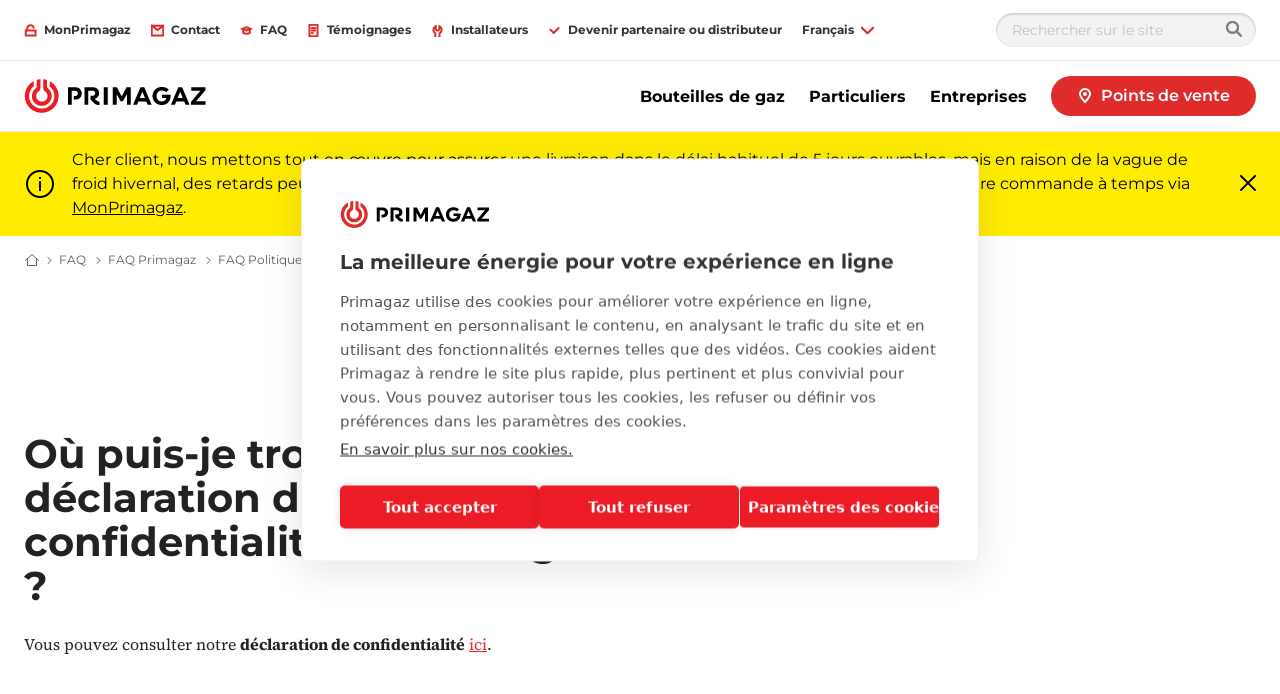

--- FILE ---
content_type: text/html; charset=utf-8
request_url: https://www.primagaz.be/fr-be/faq/faq-primagaz/faq-politique/ou-puis-je-trouver-la-declaration-de-confidentialite
body_size: 34152
content:

<!DOCTYPE html>
<html class="no-js" lang="fr-BE" xmlns="http://www.w3.org/1999/xhtml" prefix="og: http://ogp.me/ns#">
<head>
    <meta charset="utf-8">
    <!-- refs/heads/releases/Release_214.0.0-1.0.25349.01 -->
    <meta http-equiv="X-UA-Compatible" content="IE=edge">
    <meta name="viewport" content="width=device-width, initial-scale=1.0">
    
    <title>O&#249; trouver la d&#233;claration de confidentialit&#233; ? l Primagaz FAQ</title>
    <meta name="description" content="Consultez notre d&#233;claration de confidentialit&#233; pour savoir comment Primagaz traite vos donn&#233;es personnelles et votre droit &#224; la vie priv&#233;e.">
    <meta name="robots" content="INDEX,FOLLOW" />
            <link rel="alternate" href="https://www.primagaz.be/fr-be/faq/faq-primagaz/faq-politique/ou-puis-je-trouver-la-declaration-de-confidentialite" hreflang="fr-BE" />
            <link rel="alternate" href="https://www.primagaz.be/nl-be/faq/faq-primagaz/faq-beleid/waar-vind-ik-de-privacyverklaring" hreflang="nl-BE" />
<meta property="og:title" content="" />
<meta property="og:site_name" content="Primagaz" />
<meta property="og:url" content="https://www.primagaz.be/fr-be/faq/faq-primagaz/faq-politique/ou-puis-je-trouver-la-declaration-de-confidentialite" />
<meta property="og:description" content="" />
<meta property="og:image" content="" />
    <link rel="canonical" href="https://www.primagaz.be/fr-be/faq/faq-primagaz/faq-politique/ou-puis-je-trouver-la-declaration-de-confidentialite" />
    <script>
        window.globalStrings = {
            modalCloseText: 'Fermer'
        }
    </script>

    <meta class="foundation-mq">
    <meta name="msapplication-TileColor" content="#ffc40d">
    <meta name="theme-color" content="#ffffff">
    <meta name="browser" content="chrome">
    <meta name="browserVersion" content="131.0">
    <meta name="browserMajorVersion" content="131">
    <meta name="ismobile" content="false">
    <script type="text/javascript">var dataLayer = dataLayer || [];</script>
    <script type="text/javascript">
    var trackingVariables = {
        type: "Help page",
        language: "fr-BE",
        environment: "published production"
    }
    window.trackingVariables = trackingVariables;
</script>

    <!-- structured data -->
<!-- /structured data -->

    


    <script src="https://cdn.primagaz.be/dist/js/lazysizes.js" async></script>

    
    <!--<link rel="preload" href="https://cdn.primagaz.be/dist/assets/fonts/Gotham-Bold.woff2" as="font" type="font/woff2" crossorigin />
    <link rel="preload" href="https://cdn.primagaz.be/dist/assets/fonts/Gotham-Book.woff2" as="font" type="font/woff2" crossorigin />-->
    <link rel="stylesheet" href="https://cdn.primagaz.be/dist/css/shvwebfonts.css" />
    <link rel="stylesheet" type="text/css" href="https://cdn.primagaz.be/dist/css/print.css" media="none" onload="this.media='print'" />
    <link href="https://cdn.primagaz.be/dist/css/fallback.css?v=ATqC4/WQb74tUqica7RNMw==" rel="stylesheet" />



    <!-- Google Tag Manager -->
<script>(function(w,d,s,l,i){w[l]=w[l]||[];w[l].push({'gtm.start':
new Date().getTime(),event:'gtm.js'});var f=d.getElementsByTagName(s)[0],
j=d.createElement(s),dl=l!='dataLayer'?'&l='+l:'';j.async=true;j.src=
'https://www.googletagmanager.com/gtm.js?id='+i+dl;f.parentNode.insertBefore(j,f);
})(window,document,'script','dataLayer','GTM-WVTBD5P');</script>
<!-- End Google Tag Manager -->
<meta name="google-site-verification" content="Cwc2jOHPeIDvaAi4Rvywspq2OQQ4doVsQA6bN9f4HEg" />
<meta name="facebook-domain-verification" content="7b6gesxwkf9q1775m65o4b4vxs25gt" />
<link rel="preconnect" href="https://cdn.jsdelivr.net">
<link rel="preconnect" href="https://cookie-cdn.cookiepro.com">

<!-- Start VWO Async SmartCode -->
<link rel="preconnect" href="https://dev.visualwebsiteoptimizer.com" />
<script type='text/javascript' id='vwoCode'>
window._vwo_code || (function() {
var account_id=795754,
version=2.1,
settings_tolerance=2000,
hide_element='body',
hide_element_style = 'opacity:0 !important;filter:alpha(opacity=0) !important;background:none !important;transition:none !important;',
/* DO NOT EDIT BELOW THIS LINE */
f=false,w=window,d=document,v=d.querySelector('#vwoCode'),cK='_vwo_'+account_id+'_settings',cc={};try{var c=JSON.parse(localStorage.getItem('_vwo_'+account_id+'_config'));cc=c&&typeof c==='object'?c:{}}catch(e){}var stT=cc.stT==='session'?w.sessionStorage:w.localStorage;code={nonce:v&&v.nonce,library_tolerance:function(){return typeof library_tolerance!=='undefined'?library_tolerance:undefined},settings_tolerance:function(){return cc.sT||settings_tolerance},hide_element_style:function(){return'{'+(cc.hES||hide_element_style)+'}'},hide_element:function(){if(performance.getEntriesByName('first-contentful-paint')[0]){return''}return typeof cc.hE==='string'?cc.hE:hide_element},getVersion:function(){return version},finish:function(e){if(!f){f=true;var t=d.getElementById('_vis_opt_path_hides');if(t)t.parentNode.removeChild(t);if(e)(new Image).src='https://dev.visualwebsiteoptimizer.com/ee.gif?a='+account_id+e}},finished:function(){return f},addScript:function(e){var t=d.createElement('script');t.type='text/javascript';if(e.src){t.src=e.src}else{t.text=e.text}v&&t.setAttribute('nonce',v.nonce);d.getElementsByTagName('head')[0].appendChild(t)},load:function(e,t){var n=this.getSettings(),i=d.createElement('script'),r=this;t=t||{};if(n){i.textContent=n;d.getElementsByTagName('head')[0].appendChild(i);if(!w.VWO||VWO.caE){stT.removeItem(cK);r.load(e)}}else{var o=new XMLHttpRequest;o.open('GET',e,true);o.withCredentials=!t.dSC;o.responseType=t.responseType||'text';o.onload=function(){if(t.onloadCb){return t.onloadCb(o,e)}if(o.status===200||o.status===304){_vwo_code.addScript({text:o.responseText})}else{_vwo_code.finish('&e=loading_failure:'+e)}};o.onerror=function(){if(t.onerrorCb){return t.onerrorCb(e)}_vwo_code.finish('&e=loading_failure:'+e)};o.send()}},getSettings:function(){try{var e=stT.getItem(cK);if(!e){return}e=JSON.parse(e);if(Date.now()>e.e){stT.removeItem(cK);return}return e.s}catch(e){return}},init:function(){if(d.URL.indexOf('__vwo_disable__')>-1)return;var e=this.settings_tolerance();w._vwo_settings_timer=setTimeout(function(){_vwo_code.finish();stT.removeItem(cK)},e);var t;if(this.hide_element()!=='body'){t=d.createElement('style');var n=this.hide_element(),i=n?n+this.hide_element_style():'',r=d.getElementsByTagName('head')[0];t.setAttribute('id','_vis_opt_path_hides');v&&t.setAttribute('nonce',v.nonce);t.setAttribute('type','text/css');if(t.styleSheet)t.styleSheet.cssText=i;else t.appendChild(d.createTextNode(i));r.appendChild(t)}else{t=d.getElementsByTagName('head')[0];var i=d.createElement('div');i.style.cssText='z-index: 2147483647 !important;position: fixed !important;left: 0 !important;top: 0 !important;width: 100% !important;height: 100% !important;background: white !important;display: block !important;';i.setAttribute('id','_vis_opt_path_hides');i.classList.add('_vis_hide_layer');t.parentNode.insertBefore(i,t.nextSibling)}var o=window._vis_opt_url||d.URL,s='https://dev.visualwebsiteoptimizer.com/j.php?a='+account_id+'&u='+encodeURIComponent(o)+'&vn='+version;if(w.location.search.indexOf('_vwo_xhr')!==-1){this.addScript({src:s})}else{this.load(s+'&x=true')}}};w._vwo_code=code;code.init();})();
</script>
<!-- End VWO Async SmartCode -->


    

                <link rel="icon"  sizes="16x16" href="https://cdn.primagaz.be/-/media/sites/belgium/logo/favicon.ico?rev=-1&amp;hash=CD9E2AF17D60E1F47B6DBA29CC928208">





    
    




    

    <script type="text/javascript">
    var cookieConsentSettings = {"ConsentDurationDays":90,"Categories":[{"CategoryName":"All","RequireConsent":false,"Cookies":["SC_ANALYTICS_GLOBAL_COOKIE","_shvenergy_cookie_warning","shvfonts_are_cached","_ga","_gid","_shvenergy_alert_banner","_shvenergy_custom_lang","_shvenergy_nlf_option","_shvenergy_product_overview","_shvenergy_redirect_popup","_shvenergy_retrive_lpgquote","_shvenergy_retrive_lpgquote_closed","_shvenergy_unsupported_browser_version","_shvenergy_utm","_shvenergy_wizard_incomplete","_shvenergy_newsoverview_searchparameters","_shvenergy_blogoverview_searchparameters"]}]}
</script>
</head>
<body style="" data-theme="" data-totop-enabled="False" data-totop-label="">
    <a class="skip-header" href="#main">Skip to content</a>
    <!-- Google Tag Manager (noscript) -->
<noscript><iframe src="https://www.googletagmanager.com/ns.html?id=GTM-WVTBD5P"
height="0" width="0" style="display:none;visibility:hidden"></iframe></noscript>
<!-- End Google Tag Manager (noscript) -->


    <input type="hidden" id="cdnInput" data-value="https://cdn.primagaz.be" />
    <input type="hidden" id="siteFontRelativePath" data-value="/dist/css/shvwebfonts.css" />
    <input type="hidden" id="siteFontProKey" data-value="" />

    <header class="page-header" role="banner">
        

        


<div class="service-menu-border"  data-trackingmodulename="ServiceMenu">

    <div class="row">
        <div class="column small-12">
            <div class="service-menu-wrapper">

                <nav class="service-menu">
                    <ul class="service-list">
                                <li>

                                    <a href="https://mon.primagaz.be/" id="" data-category="" data-label="" rel="nofollow noopener noreferrer" class="" data-action="" target="_blank" ><span class='small-icon__wrapper'><svg xmlns="http://www.w3.org/2000/svg" width="16" height="16" viewBox="0 0 16 16" aria-hidden="true" focusable="false">
	<rect x="2" y="8" width="12" height="6" fill="none" stroke="#000" stroke-miterlimit="10" stroke-width="2"/>
	<path d="M12,5.4A3.952,3.952,0,0,0,8,1.5,3.952,3.952,0,0,0,4,5.4V8" fill="none" stroke="#000" stroke-miterlimit="10" stroke-width="2"/>
</svg></span>                                        <span>MonPrimagaz</span>
</a>                                </li>
                                <li>

                                    <a href="/fr-be/contact" class="" data-action="" data-category="" data-label="" id="" ><span class='small-icon__wrapper'><svg xmlns="http://www.w3.org/2000/svg" width="16" height="16" viewBox="0 0 16 16" aria-hidden="true" focusable="false">
  <path fill="none" stroke="#000" stroke-linecap="round" stroke-miterlimit="10" stroke-width="2" d="M15 2c-.549.661-7 5.455-7 5.455L1 2"/>
  <path fill="none" stroke="#000" stroke-linecap="round" stroke-miterlimit="10" stroke-width="2" d="M1 2h14v12H1z"/>
</svg></span>                                        <span>Contact</span>
</a>                                </li>
                                <li>

                                    <a href="/fr-be/faq" class="" data-action="" data-category="" data-label="" id="" ><span class='small-icon__wrapper'><svg xmlns="http://www.w3.org/2000/svg" width="16" height="16" viewBox="0 0 16 16" aria-hidden="true" focusable="false">
  <path fill="none" stroke="#000" stroke-miterlimit="10" stroke-width="2" d="M8 4L3 6l5 2 5-2-5-2z"/>
  <path fill="none" stroke="#000" stroke-miterlimit="10" stroke-width="2" d="M4 6h0v5h0a8.944 8.944 0 008 0h0V6"/>
</svg></span>                                        <span>FAQ</span>
</a>                                </li>
                                <li>

                                    <a href="/fr-be/temoinages/entreprises" class="" data-action="" data-category="" data-label="" id="" ><span class='small-icon__wrapper'><svg xmlns="http://www.w3.org/2000/svg" width="16" height="16" viewBox="0 0 16 16" aria-hidden="true" focusable="false">
  <path fill="none" stroke="#000" stroke-miterlimit="10" stroke-width="2" d="M5 5h6"/>
  <path fill="none" stroke="#000" stroke-miterlimit="10" stroke-width="2" d="M5 8h6"/>
  <path fill="none" stroke="#000" stroke-miterlimit="10" stroke-width="2" d="M5 11h3"/>
  <path fill="none" stroke="#000" stroke-miterlimit="10" stroke-width="2" d="M13 1v14H3V1h10z"/>
</svg></span>                                        <span>T&#233;moignages</span>
</a>                                </li>
                                <li>

                                    <a href="/fr-be/installations-au-propane-pour-installateurs" class="" data-action="" data-category="" data-label="" id="" ><span class='small-icon__wrapper'><svg xmlns="http://www.w3.org/2000/svg" width="16" height="16" viewBox="0 0 16 16" aria-hidden="true" focusable="false">
	<path d="M5.252,16s.025-4.375.032-4.447a5.075,5.075,0,0,1,.437-8.82L5.684,5.669a2.336,2.336,0,1,0,4.672.06l.038-2.936a5.075,5.075,0,0,1,.212,8.828c.005.072-.029,4.379-.029,4.379" fill="none" stroke="#000" stroke-miterlimit="10" stroke-width="2"/>
</svg></span>                                        <span>Installateurs</span>
</a>                                </li>
                                <li>

                                    <a href="/fr-be/devenir-partenaire-distributeur" class="" data-action="" data-category="" data-label="" id="" ><span class='small-icon__wrapper'><svg xmlns="http://www.w3.org/2000/svg" width="16" height="16" viewBox="0 0 16 16" aria-hidden="true" focusable="false">
	<polyline points="13 5 7 11 3 7" fill="none" stroke="#000" stroke-linecap="round" stroke-miterlimit="10" stroke-width="2"/>
</svg></span>                                        <span>Devenir partenaire ou distributeur</span>
</a>                                </li>
                            <li class="js-servicemenu-dropdown" data-position="left">
        <button type="button" aria-expanded="false">
	        <span>Fran&#231;ais</span>
	        <span class="small-icon__wrapper">
		        <svg focusable="false" width="16" height="16" viewBox="0 0 16 16" aria-hidden="true"><use xlink:href="/dist/svgsprite/icons.svg#Arrow_Down_16x16"></use></svg>
	        </span>
        </button>
        <div class="service-menu__dropdown">
            <ul>
                <li>
                    <a href="/api/language/change/nl-BE?url=%2fnl-be%2ffaq%2ffaq-primagaz%2ffaq-beleid%2fwaar-vind-ik-de-privacyverklaring">
                        <span>Nederlands</span>
                        <svg focusable="false" width="16" height="16" viewBox="0 0 16 16" aria-hidden="true"><use xlink:href="/dist/svgsprite/icons.svg#Arrow_No-stem_16x16"></use></svg>
                    </a>
                </li>
            </ul>
        </div>
    </li>



                    </ul>
                </nav>

                <nav class="service-menu">
                    <ul class="service-list">
                        <li>
                        </li>

                                                    <li>
                                <div class="search-modal">
                                    <form class="search-modal__search-input search-input" id="cludo-search-form-servicemenu" method="get" action="/fr-be/zoek" novalidate="novalidate" onsubmit="return checkForm(event);">
                                        <input type="text" name="cludoquery" id="cludo" placeholder="Rechercher sur le site" />
                                        <button type="submit" id="search-modal-submit-button">
                                            <svg width="16" height="16" viewBox="0 0 16 16" fill="none" xmlns="http://www.w3.org/2000/svg">
                                                <path fill-rule="evenodd" clip-rule="evenodd" d="M11.7489 10.2424C12.5356 9.17706 13 7.86326 13 6.44196C13 2.88417 10.0899 0 6.5 0C2.91015 0 0 2.88417 0 6.44196C0 9.99976 2.91015 12.8839 6.5 12.8839C7.9341 12.8839 9.25973 12.4236 10.3347 11.644L14.2929 15.5669C14.6834 15.9539 15.3166 15.9539 15.7071 15.5669C16.0976 15.1798 16.0976 14.5523 15.7071 14.1653L11.7489 10.2424ZM6.5 10.9018C4.01472 10.9018 2 8.90506 2 6.44196C2 3.97887 4.01472 1.98214 6.5 1.98214C8.98528 1.98214 11 3.97887 11 6.44196C11 8.90506 8.98528 10.9018 6.5 10.9018Z" fill="#7F7F7F" />
                                                <mask id="mask0_8010_123057" style="mask-type:luminance" maskUnits="userSpaceOnUse" x="0" y="0" width="16" height="16">
                                                    <path fill-rule="evenodd" clip-rule="evenodd" d="M11.7489 10.2424C12.5356 9.17706 13 7.86326 13 6.44196C13 2.88417 10.0899 0 6.5 0C2.91015 0 0 2.88417 0 6.44196C0 9.99976 2.91015 12.8839 6.5 12.8839C7.9341 12.8839 9.25973 12.4236 10.3347 11.644L14.2929 15.5669C14.6834 15.9539 15.3166 15.9539 15.7071 15.5669C16.0976 15.1798 16.0976 14.5523 15.7071 14.1653L11.7489 10.2424ZM6.5 10.9018C4.01472 10.9018 2 8.90506 2 6.44196C2 3.97887 4.01472 1.98214 6.5 1.98214C8.98528 1.98214 11 3.97887 11 6.44196C11 8.90506 8.98528 10.9018 6.5 10.9018Z" fill="white" />
                                                </mask>
                                                <g mask="url(#mask0_8010_123057)">
                                                    <rect width="16" height="15.8571" transform="matrix(-1 0 0 1 16 0)" fill="#7F7F7F" />
                                                    <rect width="16" height="15.8571" transform="matrix(-1 0 0 1 16 0)" fill="#7F7F7F" />
                                                </g>
                                            </svg>
                                        </button>
                                    </form>
                                </div>
                            </li>
                    </ul>
                </nav>

            </div>

        </div>
    </div>
</div>







<div class="mobile-header">
    <div class="mobile-header__top">

        <a href="/fr-be/" class="mobile-header__logo">
            <img src="https://cdn.primagaz.be/-/media/sites/belgium/logo/primagaz.svg?rev=4b7d8ae9bf17438eb323e4cb307113c1&amp;la=fr-BE&amp;hash=437FA73F183CEE5A759D16DA1D36BB0C" alt="Logo" />
        </a>
<a href="/fr-be/points-de-vente" class="button button--dealerfinder btn-track" id="" >                    <span class="small-icon__wrapper">
                            <svg focusable="false"><use xlink:href="/dist/svgsprite/icons.svg#Pin_16x16"></use></svg>
                    </span>
                    <span>Points de vente</span>
</a>
            </div>
    <div class="mobile-header__sticky">

            <div class="auxiliary-links">
                    <ul class="mobile-header__service-menu">
                                <li>
<a href="https://mon.primagaz.be/" id="" data-category="" data-label="" rel="nofollow noopener noreferrer" class="" data-action="" target="_blank" ><span class='small-icon__wrapper'><svg xmlns="http://www.w3.org/2000/svg" width="16" height="16" viewBox="0 0 16 16" aria-hidden="true" focusable="false">
	<rect x="2" y="8" width="12" height="6" fill="none" stroke="#000" stroke-miterlimit="10" stroke-width="2"/>
	<path d="M12,5.4A3.952,3.952,0,0,0,8,1.5,3.952,3.952,0,0,0,4,5.4V8" fill="none" stroke="#000" stroke-miterlimit="10" stroke-width="2"/>
</svg></span>                                        <span>MonPrimagaz</span>
</a>                                </li>
                                <li>
<a href="/fr-be/contact" class="" data-action="" data-category="" data-label="" id="" ><span class='small-icon__wrapper'><svg xmlns="http://www.w3.org/2000/svg" width="16" height="16" viewBox="0 0 16 16" aria-hidden="true" focusable="false">
  <path fill="none" stroke="#000" stroke-linecap="round" stroke-miterlimit="10" stroke-width="2" d="M15 2c-.549.661-7 5.455-7 5.455L1 2"/>
  <path fill="none" stroke="#000" stroke-linecap="round" stroke-miterlimit="10" stroke-width="2" d="M1 2h14v12H1z"/>
</svg></span>                                        <span>Contact</span>
</a>                                </li>
                                <li>
<a href="/fr-be/faq" class="" data-action="" data-category="" data-label="" id="" ><span class='small-icon__wrapper'><svg xmlns="http://www.w3.org/2000/svg" width="16" height="16" viewBox="0 0 16 16" aria-hidden="true" focusable="false">
  <path fill="none" stroke="#000" stroke-miterlimit="10" stroke-width="2" d="M8 4L3 6l5 2 5-2-5-2z"/>
  <path fill="none" stroke="#000" stroke-miterlimit="10" stroke-width="2" d="M4 6h0v5h0a8.944 8.944 0 008 0h0V6"/>
</svg></span>                                        <span>FAQ</span>
</a>                                </li>
                    </ul>
                                    <div style="display: none;">
                        <div data-main-cta>
<a href="/fr-be/points-de-vente" class="cta-link" id="" >                                        <div class="cta-link__icon">
                                                <span class="large-icon__wrapper">
                                                    <svg focusable="false" viewBox="0 0 16 16"><use xlink:href="/dist/svgsprite/icons.svg#Pin_16x16"></use></svg>
                                                </span>
                                        </div>
                                        <div class="cta-link__text">
                                            <span> Points de vente</span>
                                            <div class="small-icon__wrapper">
                                                <svg focusable="false" aria-hidden="true" width="16" height="16" viewBox="0 0 16 16"><use xlink:href="/dist/svgsprite/icons.svg#Arrow_16x16"></use></svg>
                                            </div>
                                        </div>
</a>
                        </div>
                    </div>



            </div>
            <button type="button" class="offcanvas-menu-button">
                <span aria-hidden="true" class="burgerbun burgerbun--top"></span>
                <span aria-hidden="true" class="burgerbeef"></span>
                <span aria-hidden="true" class="burgerbun burgerbun--bottom"></span>
                <span class="visuallyhidden">Ouvrir menu</span>
            </button>
    </div>
</div>

    <aside class="offcanvasmenu">
        <header class="offcanvasmenu__header">

            

<a href="/fr-be/" class="offcanvasmenu__header__item">
	<span class='small-icon__wrapper'><svg xmlns="http://www.w3.org/2000/svg" width="16" height="16" viewBox="0 0 16 16" aria-hidden="true" focusable="false">
	<polyline points="1 7 8 3 15 7" fill="none" stroke="#000" stroke-miterlimit="10" stroke-width="2"/>
	<line x1="3" y1="13" x2="3" y2="7" fill="none" stroke="#000" stroke-linecap="square" stroke-miterlimit="10" stroke-width="2"/>
	<line x1="13" y1="7" x2="13" y2="13" fill="none" stroke="#000" stroke-linecap="square" stroke-miterlimit="10" stroke-width="2"/>
	<polyline points="10 13 10 8 6 8 6 13" fill="none" stroke="#000" stroke-linecap="square" stroke-miterlimit="10" stroke-width="2"/>
</svg></span>Home
</a>



            <button type="button" class="offcanvas-menu-button">
                <span aria-hidden="true" class="burgerbun burgerbun--top"></span>
                <span aria-hidden="true" class="burgerbeef"></span>
                <span aria-hidden="true" class="burgerbun burgerbun--bottom"></span>
                <span class="visuallyhidden">Fermer menu</span>
            </button>

        </header>
            <div class="search-modal">
                <form class="search-modal__search-input search-input" id="cludo-search-form-mobilemenu" method="get" action="/fr-be/zoek" novalidate="novalidate" onsubmit="return checkForm(event);">
                    <input type="text" name="cludoquery" id="cludo" placeholder="Rechercher sur le site" />
                    <button type="submit" id="search-modal-submit-button">
                        <svg width="16" height="16" viewBox="0 0 16 16" fill="none" xmlns="http://www.w3.org/2000/svg">
                            <path fill-rule="evenodd" clip-rule="evenodd" d="M11.7489 10.2424C12.5356 9.17706 13 7.86326 13 6.44196C13 2.88417 10.0899 0 6.5 0C2.91015 0 0 2.88417 0 6.44196C0 9.99976 2.91015 12.8839 6.5 12.8839C7.9341 12.8839 9.25973 12.4236 10.3347 11.644L14.2929 15.5669C14.6834 15.9539 15.3166 15.9539 15.7071 15.5669C16.0976 15.1798 16.0976 14.5523 15.7071 14.1653L11.7489 10.2424ZM6.5 10.9018C4.01472 10.9018 2 8.90506 2 6.44196C2 3.97887 4.01472 1.98214 6.5 1.98214C8.98528 1.98214 11 3.97887 11 6.44196C11 8.90506 8.98528 10.9018 6.5 10.9018Z" fill="#7F7F7F" />
                            <mask id="mask0_8010_123669" style="mask-type:luminance" maskUnits="userSpaceOnUse" x="0" y="0" width="16" height="16">
                                <path fill-rule="evenodd" clip-rule="evenodd" d="M11.7489 10.2424C12.5356 9.17706 13 7.86326 13 6.44196C13 2.88417 10.0899 0 6.5 0C2.91015 0 0 2.88417 0 6.44196C0 9.99976 2.91015 12.8839 6.5 12.8839C7.9341 12.8839 9.25973 12.4236 10.3347 11.644L14.2929 15.5669C14.6834 15.9539 15.3166 15.9539 15.7071 15.5669C16.0976 15.1798 16.0976 14.5523 15.7071 14.1653L11.7489 10.2424ZM6.5 10.9018C4.01472 10.9018 2 8.90506 2 6.44196C2 3.97887 4.01472 1.98214 6.5 1.98214C8.98528 1.98214 11 3.97887 11 6.44196C11 8.90506 8.98528 10.9018 6.5 10.9018Z" fill="white" />
                            </mask>
                            <g mask="url(#mask0_8010_123669)">
                                <rect width="16" height="15.8571" transform="matrix(-1 0 0 1 16 0)" fill="#7F7F7F" />
                                <rect width="16" height="15.8571" transform="matrix(-1 0 0 1 16 0)" fill="#7F7F7F" />
                            </g>
                        </svg>
                    </button>
                </form>
            </div>
        <div class="offcanvasmenu__content">
            <nav class="mobile-menu js-mobile-menu" data-ctaidone="" data-ctaidtwo="">
                <ul>

                        <li>

                                <button type="button" class="mobile-menu__lvl1 "  data-submenu="lvl2" data-ctaidone="81afeb30-e17a-455e-8dee-52737fae2bd2" data-ctaidtwo="b1a990ed-00af-4db6-8447-816774db69af">
                                    Bouteilles de gaz
                                    <svg focusable="false" width="16" height="16" viewBox="0 0 16 16" aria-hidden="true"><use xlink:href="/dist/svgsprite/icons.svg#Arrow_No-stem_16x16"></use></svg>
                                    
                                </button>
                                <ul class="mobile-submenu">
                                    <li>
                                        <button type="button" data-back="lvl1" data-ctaidone="" data-ctaidtwo="">
                                            <svg focusable="false" width="16" height="16" viewBox="0 0 16 16" aria-hidden="true"><use xlink:href="/dist/svgsprite/icons.svg#Arrow_No-stem_16x16"></use></svg>Retour
                                        </button>
                                    </li>
                                    <li class="mobile-submenu__header-link">
                                        <div class="link">
                                            Bouteilles de gaz
                                        </div>
                                    </li>
                                    <li>
                                            <a href="/fr-be/bouteilles-de-gaz" class="link " >
                                                Bouteilles de gaz
                                            </a>
                                    </li>


                                        <li>
                                                <button type="button" class=""  data-submenu="lvl3" data-ctaidone="81afeb30-e17a-455e-8dee-52737fae2bd2" data-ctaidtwo="b1a990ed-00af-4db6-8447-816774db69af">
                                                    Pour les particuliers
                                                    <svg focusable="false" width="16" height="16" viewBox="0 0 16 16" aria-hidden="true"><use xlink:href="/dist/svgsprite/icons.svg#Arrow_No-stem_16x16"></use></svg>
                                                    
                                                </button>
                                                <ul class="mobile-submenu">
                                                    <li>
                                                        <button type="button" data-back="lvl2" data-ctaidone="81afeb30-e17a-455e-8dee-52737fae2bd2" data-ctaidtwo="b1a990ed-00af-4db6-8447-816774db69af">
                                                            <svg focusable="false" width="16" height="16" viewBox="0 0 16 16" aria-hidden="true"><use xlink:href="/dist/svgsprite/icons.svg#Arrow_No-stem_16x16"></use></svg>Retour
                                                        </button>
                                                    </li>

                                                    <li class="mobile-submenu__header-link">
                                                        <div class="link offcanvasmenu__button-wrapper">
                                                            Pour les particuliers
                                                        </div>
                                                    </li>
                                                    <li>
                                                            <a href="/fr-be/bouteilles-de-gaz/pour-les-particuliers" class="link " >
                                                                Pour les particuliers
                                                            </a>
                                                    </li>


                                                        <li>
    <a href="/fr-be/bouteilles-de-gaz/pour-les-particuliers/barbecue"  class="">Barbecue </a>

                                                        </li>
                                                        <li>
    <a href="/fr-be/bouteilles-de-gaz/pour-les-particuliers/camping"  class="">Camping </a>

                                                        </li>
                                                        <li>
    <a href="/fr-be/bouteilles-de-gaz/pour-les-particuliers/caravane"  class="">Caravane </a>

                                                        </li>
                                                        <li>
    <a href="/fr-be/bouteilles-de-gaz/pour-les-particuliers/cuisson"  class="">Cuisson </a>

                                                        </li>
                                                        <li>
    <a href="/fr-be/bouteilles-de-gaz/pour-les-particuliers/chauffage-et-eau-chaude"  class="">Chauffage et eau chaude </a>

                                                        </li>
                                                        <li>
    <a href="/fr-be/bouteilles-de-gaz/pour-les-particuliers/desherbage"  class="">D&#233;sherbage </a>

                                                        </li>
                                                </ul>
                                        </li>
                                        <li>
                                                <button type="button" class=""  data-submenu="lvl3" data-ctaidone="81afeb30-e17a-455e-8dee-52737fae2bd2" data-ctaidtwo="b1a990ed-00af-4db6-8447-816774db69af">
                                                    Pour les professionnels
                                                    <svg focusable="false" width="16" height="16" viewBox="0 0 16 16" aria-hidden="true"><use xlink:href="/dist/svgsprite/icons.svg#Arrow_No-stem_16x16"></use></svg>
                                                    
                                                </button>
                                                <ul class="mobile-submenu">
                                                    <li>
                                                        <button type="button" data-back="lvl2" data-ctaidone="81afeb30-e17a-455e-8dee-52737fae2bd2" data-ctaidtwo="b1a990ed-00af-4db6-8447-816774db69af">
                                                            <svg focusable="false" width="16" height="16" viewBox="0 0 16 16" aria-hidden="true"><use xlink:href="/dist/svgsprite/icons.svg#Arrow_No-stem_16x16"></use></svg>Retour
                                                        </button>
                                                    </li>

                                                    <li class="mobile-submenu__header-link">
                                                        <div class="link offcanvasmenu__button-wrapper">
                                                            Pour les professionnels
                                                        </div>
                                                    </li>
                                                    <li>
                                                            <a href="/fr-be/bouteilles-de-gaz/pour-les-professionnels" class="link " >
                                                                Pour les professionnels
                                                            </a>
                                                    </li>


                                                        <li>
                                                                <button type="button" class=""  data-submenu="lvl4" data-ctaidone="81afeb30-e17a-455e-8dee-52737fae2bd2" data-ctaidtwo="b1a990ed-00af-4db6-8447-816774db69af">
                                                                    Applications
                                                                    <svg focusable="false" width="16" height="16" viewBox="0 0 16 16" aria-hidden="true"><use xlink:href="/dist/svgsprite/icons.svg#Arrow_No-stem_16x16"></use></svg>
                                                                    
                                                                </button>
                                                                <ul class="mobile-submenu">
                                                                    <li>
                                                                        <button type="button" data-back="lvl3" data-ctaidone="81afeb30-e17a-455e-8dee-52737fae2bd2" data-ctaidtwo="b1a990ed-00af-4db6-8447-816774db69af">
                                                                            <svg focusable="false" width="16" height="16" viewBox="0 0 16 16" aria-hidden="true"><use xlink:href="/dist/svgsprite/icons.svg#Arrow_No-stem_16x16"></use></svg>Retour
                                                                        </button>
                                                                    </li>
                                                                    <li class="mobile-submenu__header-link">
                                                                        <div class="link">
                                                                            Applications
                                                                        </div>
                                                                    </li>
                                                                    <li>
                                                                            <a href="/fr-be/bouteilles-de-gaz/pour-les-professionnels/applications" class="link " >
                                                                                Applications
                                                                            </a>
                                                                    </li>


                                                                        <li>
                                                                            <div class="offcanvasmenu__button-wrapper">
                                                                                    <a href="/fr-be/bouteilles-de-gaz/pour-les-professionnels/applications/propulsion-chariots-elevateurs"  class="">Propulsion chariots &#233;l&#233;vateurs </a>

                                                                                
                                                                            </div>
                                                                        </li>
                                                                        <li>
                                                                            <div class="offcanvasmenu__button-wrapper">
                                                                                    <a href="/fr-be/bouteilles-de-gaz/pour-les-professionnels/applications/cuisson"  class="">Cuisson </a>

                                                                                
                                                                            </div>
                                                                        </li>
                                                                        <li>
                                                                            <div class="offcanvasmenu__button-wrapper">
                                                                                    <a href="/fr-be/bouteilles-de-gaz/pour-les-professionnels/applications/desherbage"  class="">D&#233;sherbage </a>

                                                                                
                                                                            </div>
                                                                        </li>
                                                                        <li>
                                                                            <div class="offcanvasmenu__button-wrapper">
                                                                                    <a href="/fr-be/bouteilles-de-gaz/pour-les-professionnels/applications/chauffage"  class="">Chauffage </a>

                                                                                
                                                                            </div>
                                                                        </li>
                                                                        <li>
                                                                            <div class="offcanvasmenu__button-wrapper">
                                                                                    <a href="/fr-be/bouteilles-de-gaz/pour-les-professionnels/applications/autres-applications"  class="">Autres applications </a>

                                                                                
                                                                            </div>
                                                                        </li>

                                                                </ul>

                                                        </li>
                                                        <li>
                                                                <button type="button" class=""  data-submenu="lvl4" data-ctaidone="81afeb30-e17a-455e-8dee-52737fae2bd2" data-ctaidtwo="b1a990ed-00af-4db6-8447-816774db69af">
                                                                    Secteurs
                                                                    <svg focusable="false" width="16" height="16" viewBox="0 0 16 16" aria-hidden="true"><use xlink:href="/dist/svgsprite/icons.svg#Arrow_No-stem_16x16"></use></svg>
                                                                    
                                                                </button>
                                                                <ul class="mobile-submenu">
                                                                    <li>
                                                                        <button type="button" data-back="lvl3" data-ctaidone="81afeb30-e17a-455e-8dee-52737fae2bd2" data-ctaidtwo="b1a990ed-00af-4db6-8447-816774db69af">
                                                                            <svg focusable="false" width="16" height="16" viewBox="0 0 16 16" aria-hidden="true"><use xlink:href="/dist/svgsprite/icons.svg#Arrow_No-stem_16x16"></use></svg>Retour
                                                                        </button>
                                                                    </li>
                                                                    <li class="mobile-submenu__header-link">
                                                                        <div class="link">
                                                                            Secteurs
                                                                        </div>
                                                                    </li>
                                                                    <li>
                                                                            <a href="/fr-be/bouteilles-de-gaz/pour-les-professionnels/secteurs" class="link " >
                                                                                Secteurs
                                                                            </a>
                                                                    </li>


                                                                        <li>
                                                                            <div class="offcanvasmenu__button-wrapper">
                                                                                    <a href="/fr-be/bouteilles-de-gaz/pour-les-professionnels/secteurs/horeca"  class="">Horeca </a>

                                                                                
                                                                            </div>
                                                                        </li>
                                                                        <li>
                                                                            <div class="offcanvasmenu__button-wrapper">
                                                                                    <a href="/fr-be/bouteilles-de-gaz/pour-les-professionnels/secteurs/construction"  class="">Construction </a>

                                                                                
                                                                            </div>
                                                                        </li>
                                                                        <li>
                                                                            <div class="offcanvasmenu__button-wrapper">
                                                                                    <a href="/fr-be/bouteilles-de-gaz/pour-les-professionnels/secteurs/logistique"  class="">Logistique </a>

                                                                                
                                                                            </div>
                                                                        </li>
                                                                        <li>
                                                                            <div class="offcanvasmenu__button-wrapper">
                                                                                    <a href="/fr-be/bouteilles-de-gaz/pour-les-professionnels/secteurs/horticulture"  class="">Horticulture </a>

                                                                                
                                                                            </div>
                                                                        </li>
                                                                        <li>
                                                                            <div class="offcanvasmenu__button-wrapper">
                                                                                    <a href="/fr-be/bouteilles-de-gaz/pour-les-professionnels/secteurs/autres-secteurs"  class="">Autres secteurs </a>

                                                                                
                                                                            </div>
                                                                        </li>

                                                                </ul>

                                                        </li>
                                                </ul>
                                        </li>
                                        <li>
                                                <div class="offcanvasmenu__button-wrapper">
                                                        <a href="/fr-be/bouteilles-de-gaz/assortiment-de-bouteilles"  class="">Assortiment de bouteilles </a>

                                                    
                                                </div>
                                        </li>
                                        <li>
                                                <button type="button" class=""  data-submenu="lvl3" data-ctaidone="81afeb30-e17a-455e-8dee-52737fae2bd2" data-ctaidtwo="b1a990ed-00af-4db6-8447-816774db69af">
                                                    Conseils d&#39;utilisation
                                                    <svg focusable="false" width="16" height="16" viewBox="0 0 16 16" aria-hidden="true"><use xlink:href="/dist/svgsprite/icons.svg#Arrow_No-stem_16x16"></use></svg>
                                                    
                                                </button>
                                                <ul class="mobile-submenu">
                                                    <li>
                                                        <button type="button" data-back="lvl2" data-ctaidone="81afeb30-e17a-455e-8dee-52737fae2bd2" data-ctaidtwo="b1a990ed-00af-4db6-8447-816774db69af">
                                                            <svg focusable="false" width="16" height="16" viewBox="0 0 16 16" aria-hidden="true"><use xlink:href="/dist/svgsprite/icons.svg#Arrow_No-stem_16x16"></use></svg>Retour
                                                        </button>
                                                    </li>

                                                    <li class="mobile-submenu__header-link">
                                                        <div class="link offcanvasmenu__button-wrapper">
                                                            Conseils d&#39;utilisation
                                                        </div>
                                                    </li>
                                                    <li>
                                                            <a href="/fr-be/bouteilles-de-gaz/conseils-d&#39;utilisation" class="link " >
                                                                Conseils d&#39;utilisation
                                                            </a>
                                                    </li>


                                                        <li>
    <a href="/fr-be/bouteilles-de-gaz/conseils-d&#39;utilisation/stockage-et-utilisation"  class="">Stockage et utilisation </a>

                                                        </li>
                                                        <li>
    <a href="/fr-be/bouteilles-de-gaz/conseils-d&#39;utilisation/raccordement"  class="">Raccordement </a>

                                                        </li>
                                                        <li>
    <a href="/fr-be/bouteilles-de-gaz/conseils-d&#39;utilisation/remplissage-et-consignation"  class="">Remplissage et consigne </a>

                                                        </li>
                                                </ul>
                                        </li>
                                </ul>
                        </li>
                        <li>

                                <button type="button" class="mobile-menu__lvl1 "  data-submenu="lvl2" data-ctaidone="85f88dfc-b62a-4e51-8741-da626e360535" data-ctaidtwo="d1bf57ff-d30b-4a58-8810-01140cd84331">
                                    Particuliers
                                    <svg focusable="false" width="16" height="16" viewBox="0 0 16 16" aria-hidden="true"><use xlink:href="/dist/svgsprite/icons.svg#Arrow_No-stem_16x16"></use></svg>
                                    
                                </button>
                                <ul class="mobile-submenu">
                                    <li>
                                        <button type="button" data-back="lvl1" data-ctaidone="" data-ctaidtwo="">
                                            <svg focusable="false" width="16" height="16" viewBox="0 0 16 16" aria-hidden="true"><use xlink:href="/dist/svgsprite/icons.svg#Arrow_No-stem_16x16"></use></svg>Retour
                                        </button>
                                    </li>
                                    <li class="mobile-submenu__header-link">
                                        <div class="link">
                                            Particuliers
                                        </div>
                                    </li>
                                    <li>
                                            <a href="/fr-be/particuliers" class="link " >
                                                Particuliers
                                            </a>
                                    </li>


                                        <li>
                                                <button type="button" class=""  data-submenu="lvl3" data-ctaidone="85f88dfc-b62a-4e51-8741-da626e360535" data-ctaidtwo="d1bf57ff-d30b-4a58-8810-01140cd84331">
                                                    Le propane chez vous
                                                    <svg focusable="false" width="16" height="16" viewBox="0 0 16 16" aria-hidden="true"><use xlink:href="/dist/svgsprite/icons.svg#Arrow_No-stem_16x16"></use></svg>
                                                    
                                                </button>
                                                <ul class="mobile-submenu">
                                                    <li>
                                                        <button type="button" data-back="lvl2" data-ctaidone="85f88dfc-b62a-4e51-8741-da626e360535" data-ctaidtwo="d1bf57ff-d30b-4a58-8810-01140cd84331">
                                                            <svg focusable="false" width="16" height="16" viewBox="0 0 16 16" aria-hidden="true"><use xlink:href="/dist/svgsprite/icons.svg#Arrow_No-stem_16x16"></use></svg>Retour
                                                        </button>
                                                    </li>

                                                    <li class="mobile-submenu__header-link">
                                                        <div class="link offcanvasmenu__button-wrapper">
                                                            Le propane chez vous
                                                        </div>
                                                    </li>
                                                    <li>
                                                            <a href="/fr-be/particuliers/tout-sur-le-propane" class="link " >
                                                                Le propane chez vous
                                                            </a>
                                                    </li>


                                                        <li>
    <a href="/fr-be/particuliers/tout-sur-le-propane/qu-est-ce-que-le-propane"  class="">Qu&#39;est-ce que le propane ? </a>

                                                        </li>
                                                        <li>
    <a href="/fr-be/particuliers/tout-sur-le-propane/chauffage-au-gaz-propane"  class="">Chauffage au gaz propane </a>

                                                        </li>
                                                        <li>
    <a href="/fr-be/particuliers/tout-sur-le-propane/securite"  class="">S&#233;curit&#233; </a>

                                                        </li>
                                                        <li>
    <a href="/fr-be/particuliers/tout-sur-le-propane/le-prix-du-propane"  class="">Le prix du gaz propane </a>

                                                        </li>
                                                </ul>
                                        </li>
                                        <li>
                                                <button type="button" class=""  data-submenu="lvl3" data-ctaidone="85f88dfc-b62a-4e51-8741-da626e360535" data-ctaidtwo="d1bf57ff-d30b-4a58-8810-01140cd84331">
                                                    Installation
                                                    <svg focusable="false" width="16" height="16" viewBox="0 0 16 16" aria-hidden="true"><use xlink:href="/dist/svgsprite/icons.svg#Arrow_No-stem_16x16"></use></svg>
                                                    
                                                </button>
                                                <ul class="mobile-submenu">
                                                    <li>
                                                        <button type="button" data-back="lvl2" data-ctaidone="85f88dfc-b62a-4e51-8741-da626e360535" data-ctaidtwo="d1bf57ff-d30b-4a58-8810-01140cd84331">
                                                            <svg focusable="false" width="16" height="16" viewBox="0 0 16 16" aria-hidden="true"><use xlink:href="/dist/svgsprite/icons.svg#Arrow_No-stem_16x16"></use></svg>Retour
                                                        </button>
                                                    </li>

                                                    <li class="mobile-submenu__header-link">
                                                        <div class="link offcanvasmenu__button-wrapper">
                                                            Installation
                                                        </div>
                                                    </li>
                                                    <li>
                                                            <a href="/fr-be/particuliers/installation" class="link " >
                                                                Installation
                                                            </a>
                                                    </li>


                                                        <li>
    <a href="/fr-be/particuliers/installation/propane-en-citerne"  class="">Propane en citerne </a>

                                                        </li>
                                                        <li>
    <a href="/fr-be/particuliers/installation/gestion-de-l&#39;approvisionnement"  class="">Gestion de l&#39;approvisionnement </a>

                                                        </li>
                                                        <li>
    <a href="/fr-be/particuliers/installation/couts-d&#39;installation"  class="">Co&#251;ts d&#39;installation </a>

                                                        </li>
                                                        <li>
    <a href="/fr-be/particuliers/installation/reseau-de-gaz-propane"  class="">R&#233;seau de gaz propane </a>

                                                        </li>
                                                </ul>
                                        </li>
                                        <li>
                                                <button type="button" class=""  data-submenu="lvl3" data-ctaidone="85f88dfc-b62a-4e51-8741-da626e360535" data-ctaidtwo="d1bf57ff-d30b-4a58-8810-01140cd84331">
                                                    Devenir Client Primagaz
                                                    <svg focusable="false" width="16" height="16" viewBox="0 0 16 16" aria-hidden="true"><use xlink:href="/dist/svgsprite/icons.svg#Arrow_No-stem_16x16"></use></svg>
                                                    
                                                </button>
                                                <ul class="mobile-submenu">
                                                    <li>
                                                        <button type="button" data-back="lvl2" data-ctaidone="85f88dfc-b62a-4e51-8741-da626e360535" data-ctaidtwo="d1bf57ff-d30b-4a58-8810-01140cd84331">
                                                            <svg focusable="false" width="16" height="16" viewBox="0 0 16 16" aria-hidden="true"><use xlink:href="/dist/svgsprite/icons.svg#Arrow_No-stem_16x16"></use></svg>Retour
                                                        </button>
                                                    </li>

                                                    <li class="mobile-submenu__header-link">
                                                        <div class="link offcanvasmenu__button-wrapper">
                                                            Devenir Client Primagaz
                                                        </div>
                                                    </li>
                                                    <li>
                                                            <a href="/fr-be/particuliers/devenir-client-primagaz" class="link " >
                                                                Devenir Client Primagaz
                                                            </a>
                                                    </li>


                                                        <li>
    <a href="/fr-be/particuliers/devenir-client-primagaz/constructions-neuves"  class="">Constructions neuves </a>

                                                        </li>
                                                        <li>
    <a href="/fr-be/particuliers/devenir-client-primagaz/renovation-passer-du-mazout-au-propane"  class="">R&#233;novation : passer du mazout au propane </a>

                                                        </li>
                                                        <li>
    <a href="/fr-be/particuliers/devenir-client-primagaz/renovation-changer-de-source-d&#39;energie"  class="">R&#233;novation : changer de source d&#39;&#233;nergie </a>

                                                        </li>
                                                        <li>
    <a href="/fr-be/particuliers/devenir-client-primagaz/changer-de-fournisseur-de-gaz"  class="">Changer de fournisseur de gaz </a>

                                                        </li>
                                                        <li>
    <a href="/fr-be/particuliers/devenir-client-primagaz/emmenager-dans-un-logement-avec-une-citerne-de-propane"  class="">Emm&#233;nager dans un logement avec une citerne de propane </a>

                                                        </li>
                                                        <li>
    <a href="/fr-be/particuliers/devenir-client-primagaz/en-complement-de-sources-renouvelables"  class="">En compl&#233;ment de sources renouvelables </a>

                                                        </li>
                                                </ul>
                                        </li>
                                        <li>
                                                <div class="offcanvasmenu__button-wrapper">
                                                        <a href="/fr-be/particuliers/futuria-propane"  class="">Futuria Propane </a>

                                                    
                                                </div>
                                        </li>
                                        <li>
                                                <button type="button" class=""  data-submenu="lvl3" data-ctaidone="85f88dfc-b62a-4e51-8741-da626e360535" data-ctaidtwo="d1bf57ff-d30b-4a58-8810-01140cd84331">
                                                    Espace client
                                                    <svg focusable="false" width="16" height="16" viewBox="0 0 16 16" aria-hidden="true"><use xlink:href="/dist/svgsprite/icons.svg#Arrow_No-stem_16x16"></use></svg>
                                                    
                                                </button>
                                                <ul class="mobile-submenu">
                                                    <li>
                                                        <button type="button" data-back="lvl2" data-ctaidone="85f88dfc-b62a-4e51-8741-da626e360535" data-ctaidtwo="d1bf57ff-d30b-4a58-8810-01140cd84331">
                                                            <svg focusable="false" width="16" height="16" viewBox="0 0 16 16" aria-hidden="true"><use xlink:href="/dist/svgsprite/icons.svg#Arrow_No-stem_16x16"></use></svg>Retour
                                                        </button>
                                                    </li>

                                                    <li class="mobile-submenu__header-link">
                                                        <div class="link offcanvasmenu__button-wrapper">
                                                            Espace client
                                                        </div>
                                                    </li>
                                                    <li>
                                                            <a href="/fr-be/particuliers/espace-client" class="link " >
                                                                Espace client
                                                            </a>
                                                    </li>


                                                        <li>
    <a href="/fr-be/particuliers/espace-client/demenager"  class="">D&#233;m&#233;nager </a>

                                                        </li>
                                                        <li>
    <a href="/fr-be/particuliers/espace-client/notre-service"  class="">Notre service </a>

                                                        </li>
                                                </ul>
                                        </li>
                                </ul>
                        </li>
                        <li>

                                <button type="button" class="mobile-menu__lvl1 "  data-submenu="lvl2" data-ctaidone="9dbc5921-27b0-41ef-b99e-d890c04cc677" data-ctaidtwo="738294a4-d4af-4031-9e66-4283ccde31e3">
                                    Entreprises
                                    <svg focusable="false" width="16" height="16" viewBox="0 0 16 16" aria-hidden="true"><use xlink:href="/dist/svgsprite/icons.svg#Arrow_No-stem_16x16"></use></svg>
                                    
                                </button>
                                <ul class="mobile-submenu">
                                    <li>
                                        <button type="button" data-back="lvl1" data-ctaidone="" data-ctaidtwo="">
                                            <svg focusable="false" width="16" height="16" viewBox="0 0 16 16" aria-hidden="true"><use xlink:href="/dist/svgsprite/icons.svg#Arrow_No-stem_16x16"></use></svg>Retour
                                        </button>
                                    </li>
                                    <li class="mobile-submenu__header-link">
                                        <div class="link">
                                            Entreprises
                                        </div>
                                    </li>
                                    <li>
                                            <a href="/fr-be/entreprises" class="link " >
                                                Entreprises
                                            </a>
                                    </li>


                                        <li>
                                                <button type="button" class=""  data-submenu="lvl3" data-ctaidone="9dbc5921-27b0-41ef-b99e-d890c04cc677" data-ctaidtwo="738294a4-d4af-4031-9e66-4283ccde31e3">
                                                    Applications
                                                    <svg focusable="false" width="16" height="16" viewBox="0 0 16 16" aria-hidden="true"><use xlink:href="/dist/svgsprite/icons.svg#Arrow_No-stem_16x16"></use></svg>
                                                    
                                                </button>
                                                <ul class="mobile-submenu">
                                                    <li>
                                                        <button type="button" data-back="lvl2" data-ctaidone="9dbc5921-27b0-41ef-b99e-d890c04cc677" data-ctaidtwo="738294a4-d4af-4031-9e66-4283ccde31e3">
                                                            <svg focusable="false" width="16" height="16" viewBox="0 0 16 16" aria-hidden="true"><use xlink:href="/dist/svgsprite/icons.svg#Arrow_No-stem_16x16"></use></svg>Retour
                                                        </button>
                                                    </li>

                                                    <li class="mobile-submenu__header-link">
                                                        <div class="link offcanvasmenu__button-wrapper">
                                                            Applications
                                                        </div>
                                                    </li>
                                                    <li>
                                                            <a href="/fr-be/entreprises/applications" class="link " >
                                                                Applications
                                                            </a>
                                                    </li>


                                                        <li>
    <a href="/fr-be/entreprises/applications/chauffage"  class="">Chauffage </a>

                                                        </li>
                                                        <li>
    <a href="/fr-be/entreprises/applications/sechage"  class="">S&#233;chage </a>

                                                        </li>
                                                        <li>
    <a href="/fr-be/entreprises/applications/processus-de-production"  class="">Processus de production </a>

                                                        </li>
                                                        <li>
    <a href="/fr-be/entreprises/applications/desherbage"  class="">D&#233;sherbage </a>

                                                        </li>
                                                        <li>
    <a href="/fr-be/entreprises/applications/propulsion-de-chariots-elevateurs"  class="">Propulsion de chariots &#233;l&#233;vateurs </a>

                                                        </li>
                                                        <li>
    <a href="/fr-be/entreprises/applications/cuisson"  class="">Cuisson </a>

                                                        </li>
                                                        <li>
    <a href="/fr-be/entreprises/applications/autres-applications"  class="">Autres applications </a>

                                                        </li>
                                                </ul>
                                        </li>
                                        <li>
                                                <button type="button" class=""  data-submenu="lvl3" data-ctaidone="9dbc5921-27b0-41ef-b99e-d890c04cc677" data-ctaidtwo="738294a4-d4af-4031-9e66-4283ccde31e3">
                                                    Secteurs
                                                    <svg focusable="false" width="16" height="16" viewBox="0 0 16 16" aria-hidden="true"><use xlink:href="/dist/svgsprite/icons.svg#Arrow_No-stem_16x16"></use></svg>
                                                    
                                                </button>
                                                <ul class="mobile-submenu">
                                                    <li>
                                                        <button type="button" data-back="lvl2" data-ctaidone="9dbc5921-27b0-41ef-b99e-d890c04cc677" data-ctaidtwo="738294a4-d4af-4031-9e66-4283ccde31e3">
                                                            <svg focusable="false" width="16" height="16" viewBox="0 0 16 16" aria-hidden="true"><use xlink:href="/dist/svgsprite/icons.svg#Arrow_No-stem_16x16"></use></svg>Retour
                                                        </button>
                                                    </li>

                                                    <li class="mobile-submenu__header-link">
                                                        <div class="link offcanvasmenu__button-wrapper">
                                                            Secteurs
                                                        </div>
                                                    </li>
                                                    <li>
                                                            <a href="/fr-be/entreprises/secteurs" class="link " >
                                                                Secteurs
                                                            </a>
                                                    </li>


                                                        <li>
    <a href="/fr-be/entreprises/secteurs/agriculture"  class="">Agriculture </a>

                                                        </li>
                                                        <li>
    <a href="/fr-be/entreprises/secteurs/loisirs"  class="">Loisirs </a>

                                                        </li>
                                                        <li>
    <a href="/fr-be/entreprises/secteurs/horeca"  class="">Horeca </a>

                                                        </li>
                                                        <li>
    <a href="/fr-be/entreprises/secteurs/construction"  class="">Construction </a>

                                                        </li>
                                                        <li>
    <a href="/fr-be/entreprises/secteurs/immobilier"  class="">Immobilier </a>

                                                        </li>
                                                        <li>
    <a href="/fr-be/entreprises/secteurs/industrie"  class="">Industrie </a>

                                                        </li>
                                                        <li>
    <a href="/fr-be/entreprises/secteurs/collectivites"  class="">Collectivit&#233;s </a>

                                                        </li>
                                                        <li>
    <a href="/fr-be/entreprises/secteurs/autres-secteurs"  class="">Autres secteurs </a>

                                                        </li>
                                                </ul>
                                        </li>
                                        <li>
                                                <button type="button" class=""  data-submenu="lvl3" data-ctaidone="9dbc5921-27b0-41ef-b99e-d890c04cc677" data-ctaidtwo="738294a4-d4af-4031-9e66-4283ccde31e3">
                                                    Sources d’&#233;nergie
                                                    <svg focusable="false" width="16" height="16" viewBox="0 0 16 16" aria-hidden="true"><use xlink:href="/dist/svgsprite/icons.svg#Arrow_No-stem_16x16"></use></svg>
                                                    
                                                </button>
                                                <ul class="mobile-submenu">
                                                    <li>
                                                        <button type="button" data-back="lvl2" data-ctaidone="9dbc5921-27b0-41ef-b99e-d890c04cc677" data-ctaidtwo="738294a4-d4af-4031-9e66-4283ccde31e3">
                                                            <svg focusable="false" width="16" height="16" viewBox="0 0 16 16" aria-hidden="true"><use xlink:href="/dist/svgsprite/icons.svg#Arrow_No-stem_16x16"></use></svg>Retour
                                                        </button>
                                                    </li>

                                                    <li class="mobile-submenu__header-link">
                                                        <div class="link offcanvasmenu__button-wrapper">
                                                            Sources d’&#233;nergie
                                                        </div>
                                                    </li>
                                                    <li>
                                                            <a href="/fr-be/entreprises/sources-energie" class="link " >
                                                                Sources d’&#233;nergie
                                                            </a>
                                                    </li>


                                                        <li>
    <a href="/fr-be/entreprises/sources-energie/propane"  class="">Propane </a>

                                                        </li>
                                                        <li>
    <a href="/fr-be/entreprises/sources-energie/futuria-propane"  class="">Futuria Propane </a>

                                                        </li>
                                                </ul>
                                        </li>
                                        <li>
                                                <button type="button" class=""  data-submenu="lvl3" data-ctaidone="9dbc5921-27b0-41ef-b99e-d890c04cc677" data-ctaidtwo="738294a4-d4af-4031-9e66-4283ccde31e3">
                                                    Solutions
                                                    <svg focusable="false" width="16" height="16" viewBox="0 0 16 16" aria-hidden="true"><use xlink:href="/dist/svgsprite/icons.svg#Arrow_No-stem_16x16"></use></svg>
                                                    
                                                </button>
                                                <ul class="mobile-submenu">
                                                    <li>
                                                        <button type="button" data-back="lvl2" data-ctaidone="9dbc5921-27b0-41ef-b99e-d890c04cc677" data-ctaidtwo="738294a4-d4af-4031-9e66-4283ccde31e3">
                                                            <svg focusable="false" width="16" height="16" viewBox="0 0 16 16" aria-hidden="true"><use xlink:href="/dist/svgsprite/icons.svg#Arrow_No-stem_16x16"></use></svg>Retour
                                                        </button>
                                                    </li>

                                                    <li class="mobile-submenu__header-link">
                                                        <div class="link offcanvasmenu__button-wrapper">
                                                            Solutions
                                                        </div>
                                                    </li>
                                                    <li>
                                                            <a href="/fr-be/entreprises/solutions" class="link " >
                                                                Solutions
                                                            </a>
                                                    </li>


                                                        <li>
    <a href="/fr-be/entreprises/solutions/lpg-pour-chariot-elevateur"  class="">LPG pour chariot &#233;l&#233;vateur </a>

                                                        </li>
                                                        <li>
    <a href="/fr-be/entreprises/solutions/propane-en-citerne"  class="">Propane en citerne </a>

                                                        </li>
                                                        <li>
    <a href="/fr-be/entreprises/solutions/reseau-de-gaz-propane"  class="">R&#233;seau de gaz propane </a>

                                                        </li>
                                                        <li>
    <a href="/fr-be/entreprises/solutions/gestion-de-l&#39;approvisionnement"  class="">Gestion de l&#39;approvisionnement </a>

                                                        </li>
                                                        <li>
    <a href="/fr-be/entreprises/solutions/securite"  class="">S&#233;curit&#233; </a>

                                                        </li>
                                                </ul>
                                        </li>
                                        <li>
                                                <button type="button" class=""  data-submenu="lvl3" data-ctaidone="9dbc5921-27b0-41ef-b99e-d890c04cc677" data-ctaidtwo="738294a4-d4af-4031-9e66-4283ccde31e3">
                                                    Devenir client Primagaz
                                                    <svg focusable="false" width="16" height="16" viewBox="0 0 16 16" aria-hidden="true"><use xlink:href="/dist/svgsprite/icons.svg#Arrow_No-stem_16x16"></use></svg>
                                                    
                                                </button>
                                                <ul class="mobile-submenu">
                                                    <li>
                                                        <button type="button" data-back="lvl2" data-ctaidone="9dbc5921-27b0-41ef-b99e-d890c04cc677" data-ctaidtwo="738294a4-d4af-4031-9e66-4283ccde31e3">
                                                            <svg focusable="false" width="16" height="16" viewBox="0 0 16 16" aria-hidden="true"><use xlink:href="/dist/svgsprite/icons.svg#Arrow_No-stem_16x16"></use></svg>Retour
                                                        </button>
                                                    </li>

                                                    <li class="mobile-submenu__header-link">
                                                        <div class="link offcanvasmenu__button-wrapper">
                                                            Devenir client Primagaz
                                                        </div>
                                                    </li>
                                                    <li>
                                                            <a href="/fr-be/entreprises/devenir-client-primagaz" class="link " >
                                                                Devenir client Primagaz
                                                            </a>
                                                    </li>


                                                        <li>
    <a href="/fr-be/entreprises/devenir-client-primagaz/passez-du-mazout-au-propane"  class="">Passez du mazout au propane </a>

                                                        </li>
                                                        <li>
    <a href="/fr-be/entreprises/devenir-client-primagaz/changez-de-source-d&#39;energie"  class="">Changez de source d&#39;&#233;nergie </a>

                                                        </li>
                                                        <li>
    <a href="/fr-be/entreprises/devenir-client-primagaz/nouvelles-constructions"  class="">Nouvelles constructions </a>

                                                        </li>
                                                        <li>
    <a href="/fr-be/entreprises/devenir-client-primagaz/changez-de-fournisseur"  class="">Changez de fournisseur </a>

                                                        </li>
                                                </ul>
                                        </li>
                                        <li>
                                                <button type="button" class=""  data-submenu="lvl3" data-ctaidone="9dbc5921-27b0-41ef-b99e-d890c04cc677" data-ctaidtwo="738294a4-d4af-4031-9e66-4283ccde31e3">
                                                    Espace client
                                                    <svg focusable="false" width="16" height="16" viewBox="0 0 16 16" aria-hidden="true"><use xlink:href="/dist/svgsprite/icons.svg#Arrow_No-stem_16x16"></use></svg>
                                                    
                                                </button>
                                                <ul class="mobile-submenu">
                                                    <li>
                                                        <button type="button" data-back="lvl2" data-ctaidone="9dbc5921-27b0-41ef-b99e-d890c04cc677" data-ctaidtwo="738294a4-d4af-4031-9e66-4283ccde31e3">
                                                            <svg focusable="false" width="16" height="16" viewBox="0 0 16 16" aria-hidden="true"><use xlink:href="/dist/svgsprite/icons.svg#Arrow_No-stem_16x16"></use></svg>Retour
                                                        </button>
                                                    </li>

                                                    <li class="mobile-submenu__header-link">
                                                        <div class="link offcanvasmenu__button-wrapper">
                                                            Espace client
                                                        </div>
                                                    </li>
                                                    <li>
                                                            <a href="/fr-be/entreprises/espace-client" class="link " >
                                                                Espace client
                                                            </a>
                                                    </li>


                                                        <li>
    <a href="/fr-be/entreprises/espace-client/monprimagaz"  class="">MonPrimagaz </a>

                                                        </li>
                                                        <li>
    <a href="/fr-be/entreprises/espace-client/renouveler-votre-contrat"  class="">Renouveler votre contrat </a>

                                                        </li>
                                                        <li>
    <a href="/fr-be/entreprises/espace-client/service"  class="">Service </a>

                                                        </li>
                                                </ul>
                                        </li>
                                </ul>
                        </li>
                </ul>
            </nav>
            <nav class="mobile-menu">
	<ul class="mobile-service-menu">
			<li>
<a href="https://mon.primagaz.be/" id="" data-category="" data-label="" rel="nofollow noopener noreferrer" class="" data-action="" target="_blank" >					<span>MonPrimagaz</span>
</a>			</li>
			<li>
<a href="/fr-be/contact" class="" data-action="" data-category="" data-label="" id="" >					<span>Contact</span>
</a>			</li>
			<li>
<a href="/fr-be/faq" class="" data-action="" data-category="" data-label="" id="" >					<span>FAQ</span>
</a>			</li>
			<li>
<a href="/fr-be/temoinages/entreprises" class="" data-action="" data-category="" data-label="" id="" >					<span>T&#233;moignages</span>
</a>			</li>
			<li>
<a href="/fr-be/installations-au-propane-pour-installateurs" class="" data-action="" data-category="" data-label="" id="" >					<span>Installateurs</span>
</a>			</li>
			<li>
<a href="/fr-be/devenir-partenaire-distributeur" class="" data-action="" data-category="" data-label="" id="" >					<span>Devenir partenaire ou distributeur</span>
</a>			</li>

	    
		    <li class="js-servicemenu-dropdown" data-position="left">
        <button type="button" aria-expanded="false">
	        <span>Fran&#231;ais</span>
	        <span class="small-icon__wrapper">
		        <svg focusable="false" width="16" height="16" viewBox="0 0 16 16" aria-hidden="true"><use xlink:href="/dist/svgsprite/icons.svg#Arrow_Down_16x16"></use></svg>
	        </span>
        </button>
        <div class="service-menu__dropdown">
            <ul>
                <li>
                    <a href="/api/language/change/nl-BE?url=%2fnl-be%2ffaq%2ffaq-primagaz%2ffaq-beleid%2fwaar-vind-ik-de-privacyverklaring">
                        <span>Nederlands</span>
                        <svg focusable="false" width="16" height="16" viewBox="0 0 16 16" aria-hidden="true"><use xlink:href="/dist/svgsprite/icons.svg#Arrow_No-stem_16x16"></use></svg>
                    </a>
                </li>
            </ul>
        </div>
    </li>


	</ul>
</nav>

        </div>
        <footer class="offcanvasmenu__footer">
            <div class="scroll-column" data-ctacolumn></div>
        </footer>
    </aside>

<script>
	
	window.SHVMobileClasses = '';
</script>







<div  data-sticky-container>
    <div id="main-menu-border" class="main-menu-border sticky"  data-sticky data-sticky-on=xlarge data-margin-top=0 data-stick-to=top data-top-anchor=main-menu-border:top>

        <div class="row">
            <div class="column xlarge-12">
                <div class="main-menu-wrapper">
                    <nav class="main-menu align-justify">
                        <a href="/fr-be/"  class="main-menu__home">
                            <img src="https://cdn.primagaz.be/-/media/sites/belgium/logo/primagaz.svg?rev=4b7d8ae9bf17438eb323e4cb307113c1&amp;la=fr-BE&amp;hash=437FA73F183CEE5A759D16DA1D36BB0C" alt="Logo" />
                        </a>
                            <ul class="main-menu__lvl1">
                                    <li>
                                            <button type="button"  class="main-menu__button-lvl1 " data-ctaidone="81afeb30-e17a-455e-8dee-52737fae2bd2" data-ctaidtwo="b1a990ed-00af-4db6-8447-816774db69af" data-sectionintrocopyid=""  aria-expanded="false">Bouteilles de gaz  </button>

                                            <div class="main-menu__lvl2">

                                                <div class="primary-row row small-collapse">
                                                    
                                                    <div class="column small-12 medium-3">
                                                        
                                                        <div class="main-menu__column main-menu__column-lvl1 flex-container flex-dir-column">
                                                            <div class="scroll-column" data-ctacolumn></div>
                                                        </div>
                                                    </div>
                                                    <div class="column small-12  medium-3" id="lvl2-menu" style="position: relative; z-index: 10; background-color: #fff; border-right: solid 1px rgba(0, 0, 0, 0.1);">
                                                        <div class="main-menu__column main-menu__column-lvl2 flex-container flex-dir-column">
                                                            <div class="scroll-column">
                                                                    <div class="main-menu__button-wrapper">
                                                                        <a class="main-menu__button-lvl2" href="/fr-be/bouteilles-de-gaz" >
                                                                            Bouteilles de gaz
                                                                        </a>
                                                                    </div>

                                                                            <button type="button"  class="main-menu__button-lvl2 "  data-ctaidone="81afeb30-e17a-455e-8dee-52737fae2bd2" data-ctaidtwo="b1a990ed-00af-4db6-8447-816774db69af" data-id="3c04e9b6-0c4d-437c-91af-49e436ab5990" data-sectionintrocopyid=""><svg focusable="false" aria-hidden="true" width="16" height="16" viewBox="0 0 16 16"><use xlink:href="/dist/svgsprite/icons.svg#Arrow_No-stem_16x16"></use></svg>Pour les particuliers </button>
                                                                            <button type="button"  class="main-menu__button-lvl2 "  data-ctaidone="81afeb30-e17a-455e-8dee-52737fae2bd2" data-ctaidtwo="b1a990ed-00af-4db6-8447-816774db69af" data-id="022d16c2-6295-43e5-86a1-2a9c97e23591" data-sectionintrocopyid=""><svg focusable="false" aria-hidden="true" width="16" height="16" viewBox="0 0 16 16"><use xlink:href="/dist/svgsprite/icons.svg#Arrow_No-stem_16x16"></use></svg>Pour les professionnels </button>
                                                                            <div class="main-menu__button-wrapper">
                                                                                    <a href="/fr-be/bouteilles-de-gaz/assortiment-de-bouteilles"  class="main-menu__button-lvl2 " data-ctaidone="81afeb30-e17a-455e-8dee-52737fae2bd2" data-ctaidtwo="b1a990ed-00af-4db6-8447-816774db69af" data-id="c2d226dc-cab5-4dea-b678-0a2cd978e55f" data-sectionintrocopyid="" >Assortiment de bouteilles</a>

                                                                                
                                                                            </div>
                                                                            <button type="button"  class="main-menu__button-lvl2 "  data-ctaidone="81afeb30-e17a-455e-8dee-52737fae2bd2" data-ctaidtwo="b1a990ed-00af-4db6-8447-816774db69af" data-id="0640190c-813f-4c70-a486-88877656edfa" data-sectionintrocopyid=""><svg focusable="false" aria-hidden="true" width="16" height="16" viewBox="0 0 16 16"><use xlink:href="/dist/svgsprite/icons.svg#Arrow_No-stem_16x16"></use></svg>Conseils d&#39;utilisation </button>

                                                            </div>
                                                        </div>
                                                    </div>
                                                            <div class="js-col column small-12 medium-6 " style="position: relative; z-index: 8;" id="3c04e9b6-0c4d-437c-91af-49e436ab5990">
                                                                <div class="row collapse inner-row">

                                                                        <div class="column medium-12">
                                                                            <div class="scroll-column">
                                                                                    <div class="main-menu__button-wrapper css-columns">
                                                                                        <a class="" href="/fr-be/bouteilles-de-gaz/pour-les-particuliers" >
                                                                                            Pour les particuliers
                                                                                        </a>
                                                                                    </div>

                                                                                <div class="css-columns no-column">
                                                                                        <div class="main-menu__button-wrapper">
                                                                                                <a href="/fr-be/bouteilles-de-gaz/pour-les-particuliers/barbecue"  class="" data-ctaidone="81afeb30-e17a-455e-8dee-52737fae2bd2" data-ctaidtwo="b1a990ed-00af-4db6-8447-816774db69af" data-id="86292d00-97ba-436c-9238-35109f862461" data-sectionintrocopyid="" >Barbecue</a>

                                                                                            
                                                                                        </div>
                                                                                        <div class="main-menu__button-wrapper">
                                                                                                <a href="/fr-be/bouteilles-de-gaz/pour-les-particuliers/camping"  class="" data-ctaidone="81afeb30-e17a-455e-8dee-52737fae2bd2" data-ctaidtwo="b1a990ed-00af-4db6-8447-816774db69af" data-id="c9d8fcf8-a522-45de-935b-fb9ead05c45e" data-sectionintrocopyid="" >Camping</a>

                                                                                            
                                                                                        </div>
                                                                                        <div class="main-menu__button-wrapper">
                                                                                                <a href="/fr-be/bouteilles-de-gaz/pour-les-particuliers/caravane"  class="" data-ctaidone="81afeb30-e17a-455e-8dee-52737fae2bd2" data-ctaidtwo="b1a990ed-00af-4db6-8447-816774db69af" data-id="77a0ebcf-36f0-4527-b420-405a7c511895" data-sectionintrocopyid="" >Caravane</a>

                                                                                            
                                                                                        </div>
                                                                                        <div class="main-menu__button-wrapper">
                                                                                                <a href="/fr-be/bouteilles-de-gaz/pour-les-particuliers/cuisson"  class="" data-ctaidone="81afeb30-e17a-455e-8dee-52737fae2bd2" data-ctaidtwo="b1a990ed-00af-4db6-8447-816774db69af" data-id="c06804c5-f9ab-4cb0-839c-f7cc188e6510" data-sectionintrocopyid="" >Cuisson</a>

                                                                                            
                                                                                        </div>
                                                                                        <div class="main-menu__button-wrapper">
                                                                                                <a href="/fr-be/bouteilles-de-gaz/pour-les-particuliers/chauffage-et-eau-chaude"  class="" data-ctaidone="81afeb30-e17a-455e-8dee-52737fae2bd2" data-ctaidtwo="b1a990ed-00af-4db6-8447-816774db69af" data-id="0e0bb9d6-b1f6-466a-9e85-8118b6627fcb" data-sectionintrocopyid="" >Chauffage et eau chaude</a>

                                                                                            
                                                                                        </div>
                                                                                        <div class="main-menu__button-wrapper">
                                                                                                <a href="/fr-be/bouteilles-de-gaz/pour-les-particuliers/desherbage"  class="" data-ctaidone="81afeb30-e17a-455e-8dee-52737fae2bd2" data-ctaidtwo="b1a990ed-00af-4db6-8447-816774db69af" data-id="39e838f3-e9a0-4cab-bd62-69ed7e4aed1e" data-sectionintrocopyid="" >D&#233;sherbage</a>

                                                                                            
                                                                                        </div>
                                                                                </div>
                                                                            </div>
                                                                        </div>
                                                                </div>
                                                            </div>
                                                            <div class="js-col column small-12 medium-6 " style="position: relative; z-index: 8;" id="022d16c2-6295-43e5-86a1-2a9c97e23591">
                                                                <div class="row collapse inner-row">

                                                                        <div class="column medium-6 lvl3-slide-bg">
                                                                            <div class="scroll-column">
                                                                                    <div class="main-menu__button-wrapper">
                                                                                        <a class="main-menu__button-lvl3" href="/fr-be/bouteilles-de-gaz/pour-les-professionnels" >
                                                                                            Pour les professionnels
                                                                                        </a>
                                                                                    </div>

                                                                                        <div class="main-menu__button-wrapper">
                                                                                            <button type="button"  class="main-menu__button-lvl3 "  data-ctaidone="81afeb30-e17a-455e-8dee-52737fae2bd2" data-ctaidtwo="b1a990ed-00af-4db6-8447-816774db69af" data-id="4f3c0dfd-a283-4bcf-a011-0ddf58a961f2" data-sectionintrocopyid=""><svg focusable="false" aria-hidden="true" width="16" height="16"><use xlink:href="/dist/svgsprite/icons.svg#Arrow_No-stem_16x16"></use></svg>Applications</button>
                                                                                            
                                                                                        </div>
                                                                                        <div class="main-menu__button-wrapper">
                                                                                            <button type="button"  class="main-menu__button-lvl3 "  data-ctaidone="81afeb30-e17a-455e-8dee-52737fae2bd2" data-ctaidtwo="b1a990ed-00af-4db6-8447-816774db69af" data-id="4e7d9cd6-cf2c-427f-bbe4-845509434ee0" data-sectionintrocopyid=""><svg focusable="false" aria-hidden="true" width="16" height="16"><use xlink:href="/dist/svgsprite/icons.svg#Arrow_No-stem_16x16"></use></svg>Secteurs</button>
                                                                                            
                                                                                        </div>
                                                                            </div>
                                                                        </div>
                                                                        <div class="column medium-6">
                                                                                    <div class="scroll-column is-inactive " id="4f3c0dfd-a283-4bcf-a011-0ddf58a961f2">
                                                                                            <div class="main-menu__button-wrapper">
                                                                                                <a class="main-menu__button-lvl4 " href="/fr-be/bouteilles-de-gaz/pour-les-professionnels/applications" >
                                                                                                    Applications
                                                                                                </a>
                                                                                            </div>

                                                                                            <div class="main-menu__button-wrapper">
                                                                                                    <a href="/fr-be/bouteilles-de-gaz/pour-les-professionnels/applications/propulsion-chariots-elevateurs"  class="main-menu__button-lvl4" data-ctaidone="81afeb30-e17a-455e-8dee-52737fae2bd2" data-ctaidtwo="b1a990ed-00af-4db6-8447-816774db69af" data-id="08856a28-4133-4b5f-ab74-0e1c815788f8" data-sectionintrocopyid="" >Propulsion chariots &#233;l&#233;vateurs</a>

                                                                                                
                                                                                            </div>
                                                                                            <div class="main-menu__button-wrapper">
                                                                                                    <a href="/fr-be/bouteilles-de-gaz/pour-les-professionnels/applications/cuisson"  class="main-menu__button-lvl4" data-ctaidone="81afeb30-e17a-455e-8dee-52737fae2bd2" data-ctaidtwo="b1a990ed-00af-4db6-8447-816774db69af" data-id="6e19c95a-23d1-4ee7-86a5-ef39c11fba66" data-sectionintrocopyid="" >Cuisson</a>

                                                                                                
                                                                                            </div>
                                                                                            <div class="main-menu__button-wrapper">
                                                                                                    <a href="/fr-be/bouteilles-de-gaz/pour-les-professionnels/applications/desherbage"  class="main-menu__button-lvl4" data-ctaidone="81afeb30-e17a-455e-8dee-52737fae2bd2" data-ctaidtwo="b1a990ed-00af-4db6-8447-816774db69af" data-id="88f94e05-6755-49ca-af57-c2bb3d576a39" data-sectionintrocopyid="" >D&#233;sherbage</a>

                                                                                                
                                                                                            </div>
                                                                                            <div class="main-menu__button-wrapper">
                                                                                                    <a href="/fr-be/bouteilles-de-gaz/pour-les-professionnels/applications/chauffage"  class="main-menu__button-lvl4" data-ctaidone="81afeb30-e17a-455e-8dee-52737fae2bd2" data-ctaidtwo="b1a990ed-00af-4db6-8447-816774db69af" data-id="6057b0d4-03c9-47e5-8368-044167591ec8" data-sectionintrocopyid="" >Chauffage</a>

                                                                                                
                                                                                            </div>
                                                                                            <div class="main-menu__button-wrapper">
                                                                                                    <a href="/fr-be/bouteilles-de-gaz/pour-les-professionnels/applications/autres-applications"  class="main-menu__button-lvl4" data-ctaidone="81afeb30-e17a-455e-8dee-52737fae2bd2" data-ctaidtwo="b1a990ed-00af-4db6-8447-816774db69af" data-id="95316fa8-78d3-48ba-a69c-6902627d792f" data-sectionintrocopyid="" >Autres applications</a>

                                                                                                
                                                                                            </div>
                                                                                    </div>
                                                                                    <div class="scroll-column is-inactive " id="4e7d9cd6-cf2c-427f-bbe4-845509434ee0">
                                                                                            <div class="main-menu__button-wrapper">
                                                                                                <a class="main-menu__button-lvl4 " href="/fr-be/bouteilles-de-gaz/pour-les-professionnels/secteurs" >
                                                                                                    Secteurs
                                                                                                </a>
                                                                                            </div>

                                                                                            <div class="main-menu__button-wrapper">
                                                                                                    <a href="/fr-be/bouteilles-de-gaz/pour-les-professionnels/secteurs/horeca"  class="main-menu__button-lvl4" data-ctaidone="81afeb30-e17a-455e-8dee-52737fae2bd2" data-ctaidtwo="b1a990ed-00af-4db6-8447-816774db69af" data-id="7e0c43b0-a2f9-4ef5-9de0-4f9f97ed4ce1" data-sectionintrocopyid="" >Horeca</a>

                                                                                                
                                                                                            </div>
                                                                                            <div class="main-menu__button-wrapper">
                                                                                                    <a href="/fr-be/bouteilles-de-gaz/pour-les-professionnels/secteurs/construction"  class="main-menu__button-lvl4" data-ctaidone="81afeb30-e17a-455e-8dee-52737fae2bd2" data-ctaidtwo="b1a990ed-00af-4db6-8447-816774db69af" data-id="25ea8c2e-8d13-46bf-8324-cbac4880996a" data-sectionintrocopyid="" >Construction</a>

                                                                                                
                                                                                            </div>
                                                                                            <div class="main-menu__button-wrapper">
                                                                                                    <a href="/fr-be/bouteilles-de-gaz/pour-les-professionnels/secteurs/logistique"  class="main-menu__button-lvl4" data-ctaidone="81afeb30-e17a-455e-8dee-52737fae2bd2" data-ctaidtwo="b1a990ed-00af-4db6-8447-816774db69af" data-id="d8afb9b8-482e-4b5e-84ed-26d9e00d2d02" data-sectionintrocopyid="" >Logistique</a>

                                                                                                
                                                                                            </div>
                                                                                            <div class="main-menu__button-wrapper">
                                                                                                    <a href="/fr-be/bouteilles-de-gaz/pour-les-professionnels/secteurs/horticulture"  class="main-menu__button-lvl4" data-ctaidone="81afeb30-e17a-455e-8dee-52737fae2bd2" data-ctaidtwo="b1a990ed-00af-4db6-8447-816774db69af" data-id="18fcb84c-8b5c-4d9c-9f74-ac183b6f57c2" data-sectionintrocopyid="" >Horticulture</a>

                                                                                                
                                                                                            </div>
                                                                                            <div class="main-menu__button-wrapper">
                                                                                                    <a href="/fr-be/bouteilles-de-gaz/pour-les-professionnels/secteurs/autres-secteurs"  class="main-menu__button-lvl4" data-ctaidone="81afeb30-e17a-455e-8dee-52737fae2bd2" data-ctaidtwo="b1a990ed-00af-4db6-8447-816774db69af" data-id="0fac36c8-f17f-4a8d-99ee-a1327f9f59ef" data-sectionintrocopyid="" >Autres secteurs</a>

                                                                                                
                                                                                            </div>
                                                                                    </div>
                                                                        </div>
                                                                </div>
                                                            </div>
                                                            <div class="js-col column small-12 medium-6 " style="position: relative; z-index: 8;" id="c2d226dc-cab5-4dea-b678-0a2cd978e55f">
                                                                <div class="row collapse inner-row">

                                                                        <p>&nbsp;</p>
                                                                </div>
                                                            </div>
                                                            <div class="js-col column small-12 medium-6 " style="position: relative; z-index: 8;" id="0640190c-813f-4c70-a486-88877656edfa">
                                                                <div class="row collapse inner-row">

                                                                        <div class="column medium-12">
                                                                            <div class="scroll-column">
                                                                                    <div class="main-menu__button-wrapper css-columns">
                                                                                        <a class="" href="/fr-be/bouteilles-de-gaz/conseils-d&#39;utilisation" >
                                                                                            Conseils d&#39;utilisation
                                                                                        </a>
                                                                                    </div>

                                                                                <div class="css-columns no-column">
                                                                                        <div class="main-menu__button-wrapper">
                                                                                                <a href="/fr-be/bouteilles-de-gaz/conseils-d&#39;utilisation/stockage-et-utilisation"  class="" data-ctaidone="81afeb30-e17a-455e-8dee-52737fae2bd2" data-ctaidtwo="b1a990ed-00af-4db6-8447-816774db69af" data-id="bddfb92f-67f1-44a5-a8ac-f94c1c6ca6fd" data-sectionintrocopyid="" >Stockage et utilisation</a>

                                                                                            
                                                                                        </div>
                                                                                        <div class="main-menu__button-wrapper">
                                                                                                <a href="/fr-be/bouteilles-de-gaz/conseils-d&#39;utilisation/raccordement"  class="" data-ctaidone="81afeb30-e17a-455e-8dee-52737fae2bd2" data-ctaidtwo="b1a990ed-00af-4db6-8447-816774db69af" data-id="a1adebfa-023d-4d18-9d7a-0760e7955bb1" data-sectionintrocopyid="" >Raccordement</a>

                                                                                            
                                                                                        </div>
                                                                                        <div class="main-menu__button-wrapper">
                                                                                                <a href="/fr-be/bouteilles-de-gaz/conseils-d&#39;utilisation/remplissage-et-consignation"  class="" data-ctaidone="81afeb30-e17a-455e-8dee-52737fae2bd2" data-ctaidtwo="b1a990ed-00af-4db6-8447-816774db69af" data-id="06ffe419-7a4a-4124-aa3e-4eaa8cb8bede" data-sectionintrocopyid="" >Remplissage et consigne</a>

                                                                                            
                                                                                        </div>
                                                                                </div>
                                                                            </div>
                                                                        </div>
                                                                </div>
                                                            </div>

                                                </div>
                                            </div>
                                    </li>
                                    <li>
                                            <button type="button"  class="main-menu__button-lvl1 " data-ctaidone="85f88dfc-b62a-4e51-8741-da626e360535" data-ctaidtwo="d1bf57ff-d30b-4a58-8810-01140cd84331" data-sectionintrocopyid=""  aria-expanded="false">Particuliers  </button>

                                            <div class="main-menu__lvl2">

                                                <div class="primary-row row small-collapse">
                                                    
                                                    <div class="column small-12 medium-3">
                                                        
                                                        <div class="main-menu__column main-menu__column-lvl1 flex-container flex-dir-column">
                                                            <div class="scroll-column" data-ctacolumn></div>
                                                        </div>
                                                    </div>
                                                    <div class="column small-12  medium-3" id="lvl2-menu" style="position: relative; z-index: 10; background-color: #fff; border-right: solid 1px rgba(0, 0, 0, 0.1);">
                                                        <div class="main-menu__column main-menu__column-lvl2 flex-container flex-dir-column">
                                                            <div class="scroll-column">
                                                                    <div class="main-menu__button-wrapper">
                                                                        <a class="main-menu__button-lvl2" href="/fr-be/particuliers" >
                                                                            Particuliers
                                                                        </a>
                                                                    </div>

                                                                            <button type="button"  class="main-menu__button-lvl2 "  data-ctaidone="85f88dfc-b62a-4e51-8741-da626e360535" data-ctaidtwo="d1bf57ff-d30b-4a58-8810-01140cd84331" data-id="698672f8-5f2d-4e2f-bd68-e7b2c85f1c6f" data-sectionintrocopyid=""><svg focusable="false" aria-hidden="true" width="16" height="16" viewBox="0 0 16 16"><use xlink:href="/dist/svgsprite/icons.svg#Arrow_No-stem_16x16"></use></svg>Le propane chez vous </button>
                                                                            <button type="button"  class="main-menu__button-lvl2 "  data-ctaidone="85f88dfc-b62a-4e51-8741-da626e360535" data-ctaidtwo="d1bf57ff-d30b-4a58-8810-01140cd84331" data-id="03e12c27-72e5-4821-a398-c2c830b66ca9" data-sectionintrocopyid=""><svg focusable="false" aria-hidden="true" width="16" height="16" viewBox="0 0 16 16"><use xlink:href="/dist/svgsprite/icons.svg#Arrow_No-stem_16x16"></use></svg>Installation </button>
                                                                            <button type="button"  class="main-menu__button-lvl2 "  data-ctaidone="85f88dfc-b62a-4e51-8741-da626e360535" data-ctaidtwo="d1bf57ff-d30b-4a58-8810-01140cd84331" data-id="96d5c820-b82a-488e-b3a8-2eef391ac2e3" data-sectionintrocopyid=""><svg focusable="false" aria-hidden="true" width="16" height="16" viewBox="0 0 16 16"><use xlink:href="/dist/svgsprite/icons.svg#Arrow_No-stem_16x16"></use></svg>Devenir Client Primagaz </button>
                                                                            <div class="main-menu__button-wrapper">
                                                                                    <a href="/fr-be/particuliers/futuria-propane"  class="main-menu__button-lvl2 " data-ctaidone="85f88dfc-b62a-4e51-8741-da626e360535" data-ctaidtwo="d1bf57ff-d30b-4a58-8810-01140cd84331" data-id="e9afe64a-0262-468e-947f-e997b823e0dd" data-sectionintrocopyid="" >Futuria Propane</a>

                                                                                
                                                                            </div>
                                                                            <button type="button"  class="main-menu__button-lvl2 "  data-ctaidone="85f88dfc-b62a-4e51-8741-da626e360535" data-ctaidtwo="d1bf57ff-d30b-4a58-8810-01140cd84331" data-id="248be327-358d-4920-8c24-2279c514711a" data-sectionintrocopyid=""><svg focusable="false" aria-hidden="true" width="16" height="16" viewBox="0 0 16 16"><use xlink:href="/dist/svgsprite/icons.svg#Arrow_No-stem_16x16"></use></svg>Espace client </button>

                                                            </div>
                                                        </div>
                                                    </div>
                                                            <div class="js-col column small-12 medium-6 " style="position: relative; z-index: 8;" id="698672f8-5f2d-4e2f-bd68-e7b2c85f1c6f">
                                                                <div class="row collapse inner-row">

                                                                        <div class="column medium-12">
                                                                            <div class="scroll-column">
                                                                                    <div class="main-menu__button-wrapper css-columns">
                                                                                        <a class="" href="/fr-be/particuliers/tout-sur-le-propane" >
                                                                                            Le propane chez vous
                                                                                        </a>
                                                                                    </div>

                                                                                <div class="css-columns no-column">
                                                                                        <div class="main-menu__button-wrapper">
                                                                                                <a href="/fr-be/particuliers/tout-sur-le-propane/qu-est-ce-que-le-propane"  class="" data-ctaidone="85f88dfc-b62a-4e51-8741-da626e360535" data-ctaidtwo="d1bf57ff-d30b-4a58-8810-01140cd84331" data-id="7890aa12-2ccd-4a70-b2eb-cdee6f6c20e8" data-sectionintrocopyid="" >Qu&#39;est-ce que le propane ?</a>

                                                                                            
                                                                                        </div>
                                                                                        <div class="main-menu__button-wrapper">
                                                                                                <a href="/fr-be/particuliers/tout-sur-le-propane/chauffage-au-gaz-propane"  class="" data-ctaidone="85f88dfc-b62a-4e51-8741-da626e360535" data-ctaidtwo="d1bf57ff-d30b-4a58-8810-01140cd84331" data-id="eaefff7d-6774-4f24-898c-ca2b6baa8a81" data-sectionintrocopyid="" >Chauffage au gaz propane</a>

                                                                                            
                                                                                        </div>
                                                                                        <div class="main-menu__button-wrapper">
                                                                                                <a href="/fr-be/particuliers/tout-sur-le-propane/securite"  class="" data-ctaidone="85f88dfc-b62a-4e51-8741-da626e360535" data-ctaidtwo="d1bf57ff-d30b-4a58-8810-01140cd84331" data-id="af57fde5-2f36-4724-9008-fc9415973d90" data-sectionintrocopyid="" >S&#233;curit&#233;</a>

                                                                                            
                                                                                        </div>
                                                                                        <div class="main-menu__button-wrapper">
                                                                                                <a href="/fr-be/particuliers/tout-sur-le-propane/le-prix-du-propane"  class="" data-ctaidone="85f88dfc-b62a-4e51-8741-da626e360535" data-ctaidtwo="d1bf57ff-d30b-4a58-8810-01140cd84331" data-id="fe966a98-6a56-4127-b1a3-d3d57e69b256" data-sectionintrocopyid="" >Le prix du gaz propane</a>

                                                                                            
                                                                                        </div>
                                                                                </div>
                                                                            </div>
                                                                        </div>
                                                                </div>
                                                            </div>
                                                            <div class="js-col column small-12 medium-6 " style="position: relative; z-index: 8;" id="03e12c27-72e5-4821-a398-c2c830b66ca9">
                                                                <div class="row collapse inner-row">

                                                                        <div class="column medium-12">
                                                                            <div class="scroll-column">
                                                                                    <div class="main-menu__button-wrapper css-columns">
                                                                                        <a class="" href="/fr-be/particuliers/installation" >
                                                                                            Installation
                                                                                        </a>
                                                                                    </div>

                                                                                <div class="css-columns no-column">
                                                                                        <div class="main-menu__button-wrapper">
                                                                                                <a href="/fr-be/particuliers/installation/propane-en-citerne"  class="" data-ctaidone="85f88dfc-b62a-4e51-8741-da626e360535" data-ctaidtwo="d1bf57ff-d30b-4a58-8810-01140cd84331" data-id="15a89b2d-0b4f-499b-9a0d-6a425b807db5" data-sectionintrocopyid="" >Propane en citerne</a>

                                                                                            
                                                                                        </div>
                                                                                        <div class="main-menu__button-wrapper">
                                                                                                <a href="/fr-be/particuliers/installation/gestion-de-l&#39;approvisionnement"  class="" data-ctaidone="85f88dfc-b62a-4e51-8741-da626e360535" data-ctaidtwo="d1bf57ff-d30b-4a58-8810-01140cd84331" data-id="4b5c15f2-d371-4451-a6c6-0897925c6d27" data-sectionintrocopyid="" >Gestion de l&#39;approvisionnement</a>

                                                                                            
                                                                                        </div>
                                                                                        <div class="main-menu__button-wrapper">
                                                                                                <a href="/fr-be/particuliers/installation/couts-d&#39;installation"  class="" data-ctaidone="85f88dfc-b62a-4e51-8741-da626e360535" data-ctaidtwo="d1bf57ff-d30b-4a58-8810-01140cd84331" data-id="b89fbf06-5ba0-4615-99a8-d0042700f29e" data-sectionintrocopyid="" >Co&#251;ts d&#39;installation</a>

                                                                                            
                                                                                        </div>
                                                                                        <div class="main-menu__button-wrapper">
                                                                                                <a href="/fr-be/particuliers/installation/reseau-de-gaz-propane"  class="" data-ctaidone="85f88dfc-b62a-4e51-8741-da626e360535" data-ctaidtwo="d1bf57ff-d30b-4a58-8810-01140cd84331" data-id="1d1e4be5-6fe9-4c93-a2dc-bfc9c5d40ef8" data-sectionintrocopyid="" >R&#233;seau de gaz propane</a>

                                                                                            
                                                                                        </div>
                                                                                </div>
                                                                            </div>
                                                                        </div>
                                                                </div>
                                                            </div>
                                                            <div class="js-col column small-12 medium-6 " style="position: relative; z-index: 8;" id="96d5c820-b82a-488e-b3a8-2eef391ac2e3">
                                                                <div class="row collapse inner-row">

                                                                        <div class="column medium-12">
                                                                            <div class="scroll-column">
                                                                                    <div class="main-menu__button-wrapper css-columns">
                                                                                        <a class="" href="/fr-be/particuliers/devenir-client-primagaz" >
                                                                                            Devenir Client Primagaz
                                                                                        </a>
                                                                                    </div>

                                                                                <div class="css-columns no-column">
                                                                                        <div class="main-menu__button-wrapper">
                                                                                                <a href="/fr-be/particuliers/devenir-client-primagaz/constructions-neuves"  class="" data-ctaidone="85f88dfc-b62a-4e51-8741-da626e360535" data-ctaidtwo="d1bf57ff-d30b-4a58-8810-01140cd84331" data-id="ba8c7b37-4622-44ff-86e8-41b874fc6cf0" data-sectionintrocopyid="" >Constructions neuves</a>

                                                                                            
                                                                                        </div>
                                                                                        <div class="main-menu__button-wrapper">
                                                                                                <a href="/fr-be/particuliers/devenir-client-primagaz/renovation-passer-du-mazout-au-propane"  class="" data-ctaidone="85f88dfc-b62a-4e51-8741-da626e360535" data-ctaidtwo="d1bf57ff-d30b-4a58-8810-01140cd84331" data-id="d571c856-c416-4243-864b-a8eee1565d84" data-sectionintrocopyid="" >R&#233;novation : passer du mazout au propane</a>

                                                                                            
                                                                                        </div>
                                                                                        <div class="main-menu__button-wrapper">
                                                                                                <a href="/fr-be/particuliers/devenir-client-primagaz/renovation-changer-de-source-d&#39;energie"  class="" data-ctaidone="85f88dfc-b62a-4e51-8741-da626e360535" data-ctaidtwo="d1bf57ff-d30b-4a58-8810-01140cd84331" data-id="11a1f27d-d972-4d3b-9b32-28d6cb9a9c6a" data-sectionintrocopyid="" >R&#233;novation : changer de source d&#39;&#233;nergie</a>

                                                                                            
                                                                                        </div>
                                                                                        <div class="main-menu__button-wrapper">
                                                                                                <a href="/fr-be/particuliers/devenir-client-primagaz/changer-de-fournisseur-de-gaz"  class="" data-ctaidone="85f88dfc-b62a-4e51-8741-da626e360535" data-ctaidtwo="d1bf57ff-d30b-4a58-8810-01140cd84331" data-id="027acd45-9806-4ac1-98cf-198c8a86665a" data-sectionintrocopyid="" >Changer de fournisseur de gaz</a>

                                                                                            
                                                                                        </div>
                                                                                        <div class="main-menu__button-wrapper">
                                                                                                <a href="/fr-be/particuliers/devenir-client-primagaz/emmenager-dans-un-logement-avec-une-citerne-de-propane"  class="" data-ctaidone="85f88dfc-b62a-4e51-8741-da626e360535" data-ctaidtwo="d1bf57ff-d30b-4a58-8810-01140cd84331" data-id="796cb840-98d9-4e22-abb0-e80415abae91" data-sectionintrocopyid="" >Emm&#233;nager dans un logement avec une citerne de propane</a>

                                                                                            
                                                                                        </div>
                                                                                        <div class="main-menu__button-wrapper">
                                                                                                <a href="/fr-be/particuliers/devenir-client-primagaz/en-complement-de-sources-renouvelables"  class="" data-ctaidone="85f88dfc-b62a-4e51-8741-da626e360535" data-ctaidtwo="d1bf57ff-d30b-4a58-8810-01140cd84331" data-id="50c98b8f-9683-48d6-afb1-d567af49a736" data-sectionintrocopyid="" >En compl&#233;ment de sources renouvelables</a>

                                                                                            
                                                                                        </div>
                                                                                </div>
                                                                            </div>
                                                                        </div>
                                                                </div>
                                                            </div>
                                                            <div class="js-col column small-12 medium-6 " style="position: relative; z-index: 8;" id="e9afe64a-0262-468e-947f-e997b823e0dd">
                                                                <div class="row collapse inner-row">

                                                                        <p>&nbsp;</p>
                                                                </div>
                                                            </div>
                                                            <div class="js-col column small-12 medium-6 " style="position: relative; z-index: 8;" id="248be327-358d-4920-8c24-2279c514711a">
                                                                <div class="row collapse inner-row">

                                                                        <div class="column medium-12">
                                                                            <div class="scroll-column">
                                                                                    <div class="main-menu__button-wrapper css-columns">
                                                                                        <a class="" href="/fr-be/particuliers/espace-client" >
                                                                                            Espace client
                                                                                        </a>
                                                                                    </div>

                                                                                <div class="css-columns no-column">
                                                                                        <div class="main-menu__button-wrapper">
                                                                                                <a href="/fr-be/particuliers/espace-client/demenager"  class="" data-ctaidone="85f88dfc-b62a-4e51-8741-da626e360535" data-ctaidtwo="d1bf57ff-d30b-4a58-8810-01140cd84331" data-id="1674e0af-ef9f-41b4-8ee8-b77c68cd4c8a" data-sectionintrocopyid="" >D&#233;m&#233;nager</a>

                                                                                            
                                                                                        </div>
                                                                                        <div class="main-menu__button-wrapper">
                                                                                                <a href="/fr-be/particuliers/espace-client/notre-service"  class="" data-ctaidone="85f88dfc-b62a-4e51-8741-da626e360535" data-ctaidtwo="d1bf57ff-d30b-4a58-8810-01140cd84331" data-id="11729f62-7b03-4a7c-a1be-5caa73c7e388" data-sectionintrocopyid="" >Notre service</a>

                                                                                            
                                                                                        </div>
                                                                                </div>
                                                                            </div>
                                                                        </div>
                                                                </div>
                                                            </div>

                                                </div>
                                            </div>
                                    </li>
                                    <li>
                                            <button type="button"  class="main-menu__button-lvl1 " data-ctaidone="9dbc5921-27b0-41ef-b99e-d890c04cc677" data-ctaidtwo="738294a4-d4af-4031-9e66-4283ccde31e3" data-sectionintrocopyid=""  aria-expanded="false">Entreprises  </button>

                                            <div class="main-menu__lvl2">

                                                <div class="primary-row row small-collapse">
                                                    
                                                    <div class="column small-12 medium-3">
                                                        
                                                        <div class="main-menu__column main-menu__column-lvl1 flex-container flex-dir-column">
                                                            <div class="scroll-column" data-ctacolumn></div>
                                                        </div>
                                                    </div>
                                                    <div class="column small-12  medium-3" id="lvl2-menu" style="position: relative; z-index: 10; background-color: #fff; border-right: solid 1px rgba(0, 0, 0, 0.1);">
                                                        <div class="main-menu__column main-menu__column-lvl2 flex-container flex-dir-column">
                                                            <div class="scroll-column">
                                                                    <div class="main-menu__button-wrapper">
                                                                        <a class="main-menu__button-lvl2" href="/fr-be/entreprises" >
                                                                            Entreprises
                                                                        </a>
                                                                    </div>

                                                                            <button type="button"  class="main-menu__button-lvl2 "  data-ctaidone="9dbc5921-27b0-41ef-b99e-d890c04cc677" data-ctaidtwo="738294a4-d4af-4031-9e66-4283ccde31e3" data-id="fdd9198c-9606-465e-93d5-49cca503b4b1" data-sectionintrocopyid=""><svg focusable="false" aria-hidden="true" width="16" height="16" viewBox="0 0 16 16"><use xlink:href="/dist/svgsprite/icons.svg#Arrow_No-stem_16x16"></use></svg>Applications </button>
                                                                            <button type="button"  class="main-menu__button-lvl2 "  data-ctaidone="9dbc5921-27b0-41ef-b99e-d890c04cc677" data-ctaidtwo="738294a4-d4af-4031-9e66-4283ccde31e3" data-id="18d2ef69-58ce-4007-8012-91e8ad0db847" data-sectionintrocopyid=""><svg focusable="false" aria-hidden="true" width="16" height="16" viewBox="0 0 16 16"><use xlink:href="/dist/svgsprite/icons.svg#Arrow_No-stem_16x16"></use></svg>Secteurs </button>
                                                                            <button type="button"  class="main-menu__button-lvl2 "  data-ctaidone="9dbc5921-27b0-41ef-b99e-d890c04cc677" data-ctaidtwo="738294a4-d4af-4031-9e66-4283ccde31e3" data-id="bd45ae62-0e5e-4364-ae2c-3270793c7816" data-sectionintrocopyid=""><svg focusable="false" aria-hidden="true" width="16" height="16" viewBox="0 0 16 16"><use xlink:href="/dist/svgsprite/icons.svg#Arrow_No-stem_16x16"></use></svg>Sources d’&#233;nergie </button>
                                                                            <button type="button"  class="main-menu__button-lvl2 "  data-ctaidone="9dbc5921-27b0-41ef-b99e-d890c04cc677" data-ctaidtwo="738294a4-d4af-4031-9e66-4283ccde31e3" data-id="163dae52-d225-4be0-befb-92cc0e7e700a" data-sectionintrocopyid=""><svg focusable="false" aria-hidden="true" width="16" height="16" viewBox="0 0 16 16"><use xlink:href="/dist/svgsprite/icons.svg#Arrow_No-stem_16x16"></use></svg>Solutions </button>
                                                                            <button type="button"  class="main-menu__button-lvl2 "  data-ctaidone="9dbc5921-27b0-41ef-b99e-d890c04cc677" data-ctaidtwo="738294a4-d4af-4031-9e66-4283ccde31e3" data-id="b27a6f25-60cc-483c-82f5-526c718f9f0e" data-sectionintrocopyid=""><svg focusable="false" aria-hidden="true" width="16" height="16" viewBox="0 0 16 16"><use xlink:href="/dist/svgsprite/icons.svg#Arrow_No-stem_16x16"></use></svg>Devenir client Primagaz </button>
                                                                            <button type="button"  class="main-menu__button-lvl2 "  data-ctaidone="9dbc5921-27b0-41ef-b99e-d890c04cc677" data-ctaidtwo="738294a4-d4af-4031-9e66-4283ccde31e3" data-id="3f7e7096-aae7-411a-bda3-c966eb8554b5" data-sectionintrocopyid=""><svg focusable="false" aria-hidden="true" width="16" height="16" viewBox="0 0 16 16"><use xlink:href="/dist/svgsprite/icons.svg#Arrow_No-stem_16x16"></use></svg>Espace client </button>

                                                            </div>
                                                        </div>
                                                    </div>
                                                            <div class="js-col column small-12 medium-6 " style="position: relative; z-index: 8;" id="fdd9198c-9606-465e-93d5-49cca503b4b1">
                                                                <div class="row collapse inner-row">

                                                                        <div class="column medium-12">
                                                                            <div class="scroll-column">
                                                                                    <div class="main-menu__button-wrapper css-columns">
                                                                                        <a class="" href="/fr-be/entreprises/applications" >
                                                                                            Applications
                                                                                        </a>
                                                                                    </div>

                                                                                <div class="css-columns no-column">
                                                                                        <div class="main-menu__button-wrapper">
                                                                                                <a href="/fr-be/entreprises/applications/chauffage"  class="" data-ctaidone="9dbc5921-27b0-41ef-b99e-d890c04cc677" data-ctaidtwo="738294a4-d4af-4031-9e66-4283ccde31e3" data-id="606755cd-2a46-4561-a7c9-5db086495c47" data-sectionintrocopyid="" >Chauffage</a>

                                                                                            
                                                                                        </div>
                                                                                        <div class="main-menu__button-wrapper">
                                                                                                <a href="/fr-be/entreprises/applications/sechage"  class="" data-ctaidone="9dbc5921-27b0-41ef-b99e-d890c04cc677" data-ctaidtwo="738294a4-d4af-4031-9e66-4283ccde31e3" data-id="2dfc273d-e394-4b9c-b8d1-25809a746f9a" data-sectionintrocopyid="" >S&#233;chage</a>

                                                                                            
                                                                                        </div>
                                                                                        <div class="main-menu__button-wrapper">
                                                                                                <a href="/fr-be/entreprises/applications/processus-de-production"  class="" data-ctaidone="9dbc5921-27b0-41ef-b99e-d890c04cc677" data-ctaidtwo="738294a4-d4af-4031-9e66-4283ccde31e3" data-id="e83a9229-d2a1-4787-99f9-31c64fcb3f52" data-sectionintrocopyid="" >Processus de production</a>

                                                                                            
                                                                                        </div>
                                                                                        <div class="main-menu__button-wrapper">
                                                                                                <a href="/fr-be/entreprises/applications/desherbage"  class="" data-ctaidone="9dbc5921-27b0-41ef-b99e-d890c04cc677" data-ctaidtwo="738294a4-d4af-4031-9e66-4283ccde31e3" data-id="2978fccb-1fad-418a-b532-af07dad959cd" data-sectionintrocopyid="" >D&#233;sherbage</a>

                                                                                            
                                                                                        </div>
                                                                                        <div class="main-menu__button-wrapper">
                                                                                                <a href="/fr-be/entreprises/applications/propulsion-de-chariots-elevateurs"  class="" data-ctaidone="9dbc5921-27b0-41ef-b99e-d890c04cc677" data-ctaidtwo="738294a4-d4af-4031-9e66-4283ccde31e3" data-id="48474120-6b86-48c1-902f-1e9eafdbf70d" data-sectionintrocopyid="" >Propulsion de chariots &#233;l&#233;vateurs</a>

                                                                                            
                                                                                        </div>
                                                                                        <div class="main-menu__button-wrapper">
                                                                                                <a href="/fr-be/entreprises/applications/cuisson"  class="" data-ctaidone="9dbc5921-27b0-41ef-b99e-d890c04cc677" data-ctaidtwo="738294a4-d4af-4031-9e66-4283ccde31e3" data-id="b057b81d-7750-42ac-9e26-fbb98af880ea" data-sectionintrocopyid="" >Cuisson</a>

                                                                                            
                                                                                        </div>
                                                                                        <div class="main-menu__button-wrapper">
                                                                                                <a href="/fr-be/entreprises/applications/autres-applications"  class="" data-ctaidone="9dbc5921-27b0-41ef-b99e-d890c04cc677" data-ctaidtwo="738294a4-d4af-4031-9e66-4283ccde31e3" data-id="f8181ee0-3278-4fcb-8054-83856396808e" data-sectionintrocopyid="" >Autres applications</a>

                                                                                            
                                                                                        </div>
                                                                                </div>
                                                                            </div>
                                                                        </div>
                                                                </div>
                                                            </div>
                                                            <div class="js-col column small-12 medium-6 " style="position: relative; z-index: 8;" id="18d2ef69-58ce-4007-8012-91e8ad0db847">
                                                                <div class="row collapse inner-row">

                                                                        <div class="column medium-12">
                                                                            <div class="scroll-column">
                                                                                    <div class="main-menu__button-wrapper css-columns">
                                                                                        <a class="" href="/fr-be/entreprises/secteurs" >
                                                                                            Secteurs
                                                                                        </a>
                                                                                    </div>

                                                                                <div class="css-columns no-column">
                                                                                        <div class="main-menu__button-wrapper">
                                                                                                <a href="/fr-be/entreprises/secteurs/agriculture"  class="" data-ctaidone="9dbc5921-27b0-41ef-b99e-d890c04cc677" data-ctaidtwo="738294a4-d4af-4031-9e66-4283ccde31e3" data-id="700ac67e-4a25-48b6-9eed-b37f00b9d7ce" data-sectionintrocopyid="" >Agriculture</a>

                                                                                            
                                                                                        </div>
                                                                                        <div class="main-menu__button-wrapper">
                                                                                                <a href="/fr-be/entreprises/secteurs/loisirs"  class="" data-ctaidone="9dbc5921-27b0-41ef-b99e-d890c04cc677" data-ctaidtwo="738294a4-d4af-4031-9e66-4283ccde31e3" data-id="22273e21-fb81-405a-bac3-c5f11c6cc8b0" data-sectionintrocopyid="" >Loisirs</a>

                                                                                            
                                                                                        </div>
                                                                                        <div class="main-menu__button-wrapper">
                                                                                                <a href="/fr-be/entreprises/secteurs/horeca"  class="" data-ctaidone="9dbc5921-27b0-41ef-b99e-d890c04cc677" data-ctaidtwo="738294a4-d4af-4031-9e66-4283ccde31e3" data-id="f520171c-4baf-467b-816e-f4bd5fb3abb6" data-sectionintrocopyid="" >Horeca</a>

                                                                                            
                                                                                        </div>
                                                                                        <div class="main-menu__button-wrapper">
                                                                                                <a href="/fr-be/entreprises/secteurs/construction"  class="" data-ctaidone="9dbc5921-27b0-41ef-b99e-d890c04cc677" data-ctaidtwo="738294a4-d4af-4031-9e66-4283ccde31e3" data-id="857a5213-9556-47fe-aa88-738d3a8b1632" data-sectionintrocopyid="" >Construction</a>

                                                                                            
                                                                                        </div>
                                                                                        <div class="main-menu__button-wrapper">
                                                                                                <a href="/fr-be/entreprises/secteurs/immobilier"  class="" data-ctaidone="9dbc5921-27b0-41ef-b99e-d890c04cc677" data-ctaidtwo="738294a4-d4af-4031-9e66-4283ccde31e3" data-id="96274557-2b85-4a5d-85cc-0110a420b788" data-sectionintrocopyid="" >Immobilier</a>

                                                                                            
                                                                                        </div>
                                                                                        <div class="main-menu__button-wrapper">
                                                                                                <a href="/fr-be/entreprises/secteurs/industrie"  class="" data-ctaidone="9dbc5921-27b0-41ef-b99e-d890c04cc677" data-ctaidtwo="738294a4-d4af-4031-9e66-4283ccde31e3" data-id="28ffb275-4c1c-4e49-9a69-1588437660f4" data-sectionintrocopyid="" >Industrie</a>

                                                                                            
                                                                                        </div>
                                                                                        <div class="main-menu__button-wrapper">
                                                                                                <a href="/fr-be/entreprises/secteurs/collectivites"  class="" data-ctaidone="9dbc5921-27b0-41ef-b99e-d890c04cc677" data-ctaidtwo="738294a4-d4af-4031-9e66-4283ccde31e3" data-id="9840a605-137d-4a3c-8948-75a178d092fb" data-sectionintrocopyid="" >Collectivit&#233;s</a>

                                                                                            
                                                                                        </div>
                                                                                        <div class="main-menu__button-wrapper">
                                                                                                <a href="/fr-be/entreprises/secteurs/autres-secteurs"  class="" data-ctaidone="9dbc5921-27b0-41ef-b99e-d890c04cc677" data-ctaidtwo="738294a4-d4af-4031-9e66-4283ccde31e3" data-id="3f253f88-ccee-4936-9be2-aad6d6b37829" data-sectionintrocopyid="" >Autres secteurs</a>

                                                                                            
                                                                                        </div>
                                                                                </div>
                                                                            </div>
                                                                        </div>
                                                                </div>
                                                            </div>
                                                            <div class="js-col column small-12 medium-6 " style="position: relative; z-index: 8;" id="bd45ae62-0e5e-4364-ae2c-3270793c7816">
                                                                <div class="row collapse inner-row">

                                                                        <div class="column medium-12">
                                                                            <div class="scroll-column">
                                                                                    <div class="main-menu__button-wrapper css-columns">
                                                                                        <a class="" href="/fr-be/entreprises/sources-energie" >
                                                                                            Sources d’&#233;nergie
                                                                                        </a>
                                                                                    </div>

                                                                                <div class="css-columns no-column">
                                                                                        <div class="main-menu__button-wrapper">
                                                                                                <a href="/fr-be/entreprises/sources-energie/propane"  class="" data-ctaidone="9dbc5921-27b0-41ef-b99e-d890c04cc677" data-ctaidtwo="738294a4-d4af-4031-9e66-4283ccde31e3" data-id="33d0e075-5cbd-40b4-9e22-62a1c69bed10" data-sectionintrocopyid="" >Propane</a>

                                                                                            
                                                                                        </div>
                                                                                        <div class="main-menu__button-wrapper">
                                                                                                <a href="/fr-be/entreprises/sources-energie/futuria-propane"  class="" data-ctaidone="9dbc5921-27b0-41ef-b99e-d890c04cc677" data-ctaidtwo="738294a4-d4af-4031-9e66-4283ccde31e3" data-id="d6e3ab8a-7299-4a96-bad6-2a9467955629" data-sectionintrocopyid="" >Futuria Propane</a>

                                                                                            
                                                                                        </div>
                                                                                </div>
                                                                            </div>
                                                                        </div>
                                                                </div>
                                                            </div>
                                                            <div class="js-col column small-12 medium-6 " style="position: relative; z-index: 8;" id="163dae52-d225-4be0-befb-92cc0e7e700a">
                                                                <div class="row collapse inner-row">

                                                                        <div class="column medium-12">
                                                                            <div class="scroll-column">
                                                                                    <div class="main-menu__button-wrapper css-columns">
                                                                                        <a class="" href="/fr-be/entreprises/solutions" >
                                                                                            Solutions
                                                                                        </a>
                                                                                    </div>

                                                                                <div class="css-columns no-column">
                                                                                        <div class="main-menu__button-wrapper">
                                                                                                <a href="/fr-be/entreprises/solutions/lpg-pour-chariot-elevateur"  class="" data-ctaidone="9dbc5921-27b0-41ef-b99e-d890c04cc677" data-ctaidtwo="738294a4-d4af-4031-9e66-4283ccde31e3" data-id="743deae4-0a71-4ad1-87c7-2010683de80f" data-sectionintrocopyid="" >LPG pour chariot &#233;l&#233;vateur</a>

                                                                                            
                                                                                        </div>
                                                                                        <div class="main-menu__button-wrapper">
                                                                                                <a href="/fr-be/entreprises/solutions/propane-en-citerne"  class="" data-ctaidone="9dbc5921-27b0-41ef-b99e-d890c04cc677" data-ctaidtwo="738294a4-d4af-4031-9e66-4283ccde31e3" data-id="4c07d430-84da-4e79-8dfc-78147aa70468" data-sectionintrocopyid="" >Propane en citerne</a>

                                                                                            
                                                                                        </div>
                                                                                        <div class="main-menu__button-wrapper">
                                                                                                <a href="/fr-be/entreprises/solutions/reseau-de-gaz-propane"  class="" data-ctaidone="9dbc5921-27b0-41ef-b99e-d890c04cc677" data-ctaidtwo="738294a4-d4af-4031-9e66-4283ccde31e3" data-id="f8ed4485-9adc-4d59-9308-2db9cab75304" data-sectionintrocopyid="" >R&#233;seau de gaz propane</a>

                                                                                            
                                                                                        </div>
                                                                                        <div class="main-menu__button-wrapper">
                                                                                                <a href="/fr-be/entreprises/solutions/gestion-de-l&#39;approvisionnement"  class="" data-ctaidone="9dbc5921-27b0-41ef-b99e-d890c04cc677" data-ctaidtwo="738294a4-d4af-4031-9e66-4283ccde31e3" data-id="6327eb8b-ad67-4e39-9a31-ec3af5694d67" data-sectionintrocopyid="" >Gestion de l&#39;approvisionnement</a>

                                                                                            
                                                                                        </div>
                                                                                        <div class="main-menu__button-wrapper">
                                                                                                <a href="/fr-be/entreprises/solutions/securite"  class="" data-ctaidone="9dbc5921-27b0-41ef-b99e-d890c04cc677" data-ctaidtwo="738294a4-d4af-4031-9e66-4283ccde31e3" data-id="1808ac36-97e1-4ac2-9e1b-7d6213921b25" data-sectionintrocopyid="" >S&#233;curit&#233;</a>

                                                                                            
                                                                                        </div>
                                                                                </div>
                                                                            </div>
                                                                        </div>
                                                                </div>
                                                            </div>
                                                            <div class="js-col column small-12 medium-6 " style="position: relative; z-index: 8;" id="b27a6f25-60cc-483c-82f5-526c718f9f0e">
                                                                <div class="row collapse inner-row">

                                                                        <div class="column medium-12">
                                                                            <div class="scroll-column">
                                                                                    <div class="main-menu__button-wrapper css-columns">
                                                                                        <a class="" href="/fr-be/entreprises/devenir-client-primagaz" >
                                                                                            Devenir client Primagaz
                                                                                        </a>
                                                                                    </div>

                                                                                <div class="css-columns no-column">
                                                                                        <div class="main-menu__button-wrapper">
                                                                                                <a href="/fr-be/entreprises/devenir-client-primagaz/passez-du-mazout-au-propane"  class="" data-ctaidone="9dbc5921-27b0-41ef-b99e-d890c04cc677" data-ctaidtwo="738294a4-d4af-4031-9e66-4283ccde31e3" data-id="b116108b-ecc3-4825-87c2-df9529f0ae59" data-sectionintrocopyid="" >Passez du mazout au propane</a>

                                                                                            
                                                                                        </div>
                                                                                        <div class="main-menu__button-wrapper">
                                                                                                <a href="/fr-be/entreprises/devenir-client-primagaz/changez-de-source-d&#39;energie"  class="" data-ctaidone="9dbc5921-27b0-41ef-b99e-d890c04cc677" data-ctaidtwo="738294a4-d4af-4031-9e66-4283ccde31e3" data-id="46a007df-83fc-4115-aaeb-1aa04b53f4a8" data-sectionintrocopyid="" >Changez de source d&#39;&#233;nergie</a>

                                                                                            
                                                                                        </div>
                                                                                        <div class="main-menu__button-wrapper">
                                                                                                <a href="/fr-be/entreprises/devenir-client-primagaz/nouvelles-constructions"  class="" data-ctaidone="9dbc5921-27b0-41ef-b99e-d890c04cc677" data-ctaidtwo="738294a4-d4af-4031-9e66-4283ccde31e3" data-id="38ec16f5-ef4e-46c1-9920-76b79a0141d3" data-sectionintrocopyid="" >Nouvelles constructions</a>

                                                                                            
                                                                                        </div>
                                                                                        <div class="main-menu__button-wrapper">
                                                                                                <a href="/fr-be/entreprises/devenir-client-primagaz/changez-de-fournisseur"  class="" data-ctaidone="9dbc5921-27b0-41ef-b99e-d890c04cc677" data-ctaidtwo="738294a4-d4af-4031-9e66-4283ccde31e3" data-id="bd9709ee-585e-4822-b351-ec065d58d7a2" data-sectionintrocopyid="" >Changez de fournisseur</a>

                                                                                            
                                                                                        </div>
                                                                                </div>
                                                                            </div>
                                                                        </div>
                                                                </div>
                                                            </div>
                                                            <div class="js-col column small-12 medium-6 " style="position: relative; z-index: 8;" id="3f7e7096-aae7-411a-bda3-c966eb8554b5">
                                                                <div class="row collapse inner-row">

                                                                        <div class="column medium-12">
                                                                            <div class="scroll-column">
                                                                                    <div class="main-menu__button-wrapper css-columns">
                                                                                        <a class="" href="/fr-be/entreprises/espace-client" >
                                                                                            Espace client
                                                                                        </a>
                                                                                    </div>

                                                                                <div class="css-columns no-column">
                                                                                        <div class="main-menu__button-wrapper">
                                                                                                <a href="/fr-be/entreprises/espace-client/monprimagaz"  class="" data-ctaidone="9dbc5921-27b0-41ef-b99e-d890c04cc677" data-ctaidtwo="738294a4-d4af-4031-9e66-4283ccde31e3" data-id="11680579-e793-454d-9cae-0242d0a8a54a" data-sectionintrocopyid="" >MonPrimagaz</a>

                                                                                            
                                                                                        </div>
                                                                                        <div class="main-menu__button-wrapper">
                                                                                                <a href="/fr-be/entreprises/espace-client/renouveler-votre-contrat"  class="" data-ctaidone="9dbc5921-27b0-41ef-b99e-d890c04cc677" data-ctaidtwo="738294a4-d4af-4031-9e66-4283ccde31e3" data-id="c2ec8ce8-f7c9-4556-b245-32b2752b5e7f" data-sectionintrocopyid="" >Renouveler votre contrat</a>

                                                                                            
                                                                                        </div>
                                                                                        <div class="main-menu__button-wrapper">
                                                                                                <a href="/fr-be/entreprises/espace-client/service"  class="" data-ctaidone="9dbc5921-27b0-41ef-b99e-d890c04cc677" data-ctaidtwo="738294a4-d4af-4031-9e66-4283ccde31e3" data-id="078fc60d-bd11-4a0c-9da6-c6ff14549c31" data-sectionintrocopyid="" >Service</a>

                                                                                            
                                                                                        </div>
                                                                                </div>
                                                                            </div>
                                                                        </div>
                                                                </div>
                                                            </div>

                                                </div>
                                            </div>
                                    </li>
                            </ul>

                            <div class="auxiliary-links">



<a href="/fr-be/points-de-vente" class="button button--dealerfinder btn-track" id="" >                                        <span class="small-icon__wrapper">
                                                <svg focusable="false" aria-hidden="true" width="16" height="16" viewBox="0 0 16 16"><use xlink:href="/dist/svgsprite/icons.svg#Pin_16x16"></use></svg>
                                        </span>
                                        <span>Points de vente</span>
</a>                            </div>
                                            </nav>
                </div>
            </div>
        </div>
    </div>
</div>
    <div class="cta-container" style="display: none">
<div data-ctaid="81afeb30-e17a-455e-8dee-52737fae2bd2">
<a href="/fr-be/bouteilles-de-gaz/conseils-d&#39;utilisation/quelle-bouteille-choisir" class="cta-link  " data-action="" data-category="" data-label="" id="" >            <div class="cta-link__icon"><span class='large-icon__wrapper'><svg xmlns="http://www.w3.org/2000/svg" width="32" height="32" viewBox="0 0 32 32" aria-hidden="true" focusable="false">
  <rect width="8" height="9" x="1" y="17" fill="none" stroke="#000" stroke-linecap="round" stroke-miterlimit="10" stroke-width="2" rx="2.137"/>
  <path fill="none" stroke="#000" stroke-linecap="round" stroke-miterlimit="10" stroke-width="2" d="M3 17v-3"/>
  <path fill="none" stroke="#000" stroke-linecap="round" stroke-miterlimit="10" stroke-width="2" d="M7 17v-3"/>
  <path fill="none" stroke="#000" stroke-linecap="round" stroke-miterlimit="10" stroke-width="2" d="M2 29h6"/>
  <path fill="none" stroke="#000" stroke-miterlimit="10" stroke-width="2" d="M1 14h8"/>
  <path fill="none" stroke="#000" stroke-linecap="round" stroke-miterlimit="10" stroke-width="2" d="M1 20h8"/>
  <path fill="none" stroke="#000" stroke-linecap="round" stroke-miterlimit="10" stroke-width="2" d="M1 23h8"/>
  <rect width="8" height="15" x="12" y="11" fill="none" stroke="#000" stroke-linecap="round" stroke-miterlimit="10" stroke-width="2" rx="2.137"/>
  <path fill="none" stroke="#000" stroke-linecap="round" stroke-miterlimit="10" stroke-width="2" d="M14 11V8"/>
  <path fill="none" stroke="#000" stroke-linecap="round" stroke-miterlimit="10" stroke-width="2" d="M18 11V8"/>
  <path fill="none" stroke="#000" stroke-linecap="round" stroke-miterlimit="10" stroke-width="2" d="M13 29h6"/>
  <path fill="none" stroke="#000" stroke-miterlimit="10" stroke-width="2" d="M12 8h8"/>
  <path fill="none" stroke="#000" stroke-linecap="round" stroke-miterlimit="10" stroke-width="2" d="M12 17h8"/>
  <path fill="none" stroke="#000" stroke-linecap="round" stroke-miterlimit="10" stroke-width="2" d="M12 20h8"/>
  <rect width="8" height="20" x="23" y="6" fill="none" stroke="#000" stroke-linecap="round" stroke-miterlimit="10" stroke-width="2" rx="2.137"/>
  <path fill="none" stroke="#000" stroke-linecap="round" stroke-miterlimit="10" stroke-width="2" d="M25 6V3"/>
  <path fill="none" stroke="#000" stroke-linecap="round" stroke-miterlimit="10" stroke-width="2" d="M29 6V3"/>
  <path fill="none" stroke="#000" stroke-linecap="round" stroke-miterlimit="10" stroke-width="2" d="M24 29h6"/>
  <path fill="none" stroke="#000" stroke-miterlimit="10" stroke-width="2" d="M23 3h8"/>
  <path fill="none" stroke="#000" stroke-linecap="round" stroke-miterlimit="10" stroke-width="2" d="M23 14h8"/>
  <path fill="none" stroke="#000" stroke-linecap="round" stroke-miterlimit="10" stroke-width="2" d="M23 18h8"/>
</svg></span></div>
            <div class="cta-link__text">
                <span>Quelle bouteille choisir ?</span>
                <div class="small-icon__wrapper">
                    <svg focusable="false" aria-hidden="true" width="16" height="16" viewBox="0 0 16 16"><use xlink:href="/dist/svgsprite/icons.svg#Arrow_16x16"></use></svg>
                </div>
            </div>
</a>
</div><div data-ctaid="b1a990ed-00af-4db6-8447-816774db69af">
<a href="/fr-be/points-de-vente" class="cta-link  " data-action="" data-category="" data-label="" id="" >            <div class="cta-link__icon"><span class='large-icon__wrapper'><svg xmlns="http://www.w3.org/2000/svg" width="32" height="32" viewBox="0 0 32 32" aria-hidden="true" focusable="false">
	<path d="M26.769,12.769C26.769,18.717,16,30,16,30S5.231,18.717,5.231,12.769a10.769,10.769,0,1,1,21.538,0Z" fill="none" stroke="#000" stroke-miterlimit="10" stroke-width="2"/>
	<circle cx="16" cy="13" r="4" fill="none" stroke="#000" stroke-miterlimit="10" stroke-width="2"/>
</svg></span></div>
            <div class="cta-link__text">
                <span>Points de vente</span>
                <div class="small-icon__wrapper">
                    <svg focusable="false" aria-hidden="true" width="16" height="16" viewBox="0 0 16 16"><use xlink:href="/dist/svgsprite/icons.svg#Arrow_16x16"></use></svg>
                </div>
            </div>
</a>
</div><div data-ctaid="85f88dfc-b62a-4e51-8741-da626e360535">
<a href="/fr-be/quotation-tool" class="cta-link  " data-action="" data-category="" data-label="" id="" >            <div class="cta-link__icon"><span class='large-icon__wrapper'><svg xmlns="http://www.w3.org/2000/svg" width="32" height="32" viewBox="0 0 32 32" aria-hidden="true" focusable="false">
  <circle cx="16" cy="16" r="13" fill="none" stroke="#000" stroke-miterlimit="10" stroke-width="2"/>
  <g fill="none" stroke="#000" stroke-width="2">
    <path d="M21.254 18.042A7.811 7.811 0 0119.81 22.1a4.659 4.659 0 01-3.944 1.974 4.64 4.64 0 01-3.6-1.619 7.839 7.839 0 01-1.762-4.25l-.14-1.483q-.019-.429-.02-.877 0-.387.02-.773l.159-1.483a8.679 8.679 0 011.265-3.311 4.877 4.877 0 014.293-2.36 4.471 4.471 0 013.621 1.535 5.969 5.969 0 011.429 3.488"/>
    <path d="M6.787 17.788h11.074"/>
    <path d="M6.787 14.234h11.074"/>
  </g>
</svg></span></div>
            <div class="cta-link__text">
                <span>Calculer mon prix</span>
                <div class="small-icon__wrapper">
                    <svg focusable="false" aria-hidden="true" width="16" height="16" viewBox="0 0 16 16"><use xlink:href="/dist/svgsprite/icons.svg#Arrow_16x16"></use></svg>
                </div>
            </div>
</a>
</div><div data-ctaid="d1bf57ff-d30b-4a58-8810-01140cd84331">
<a href="/fr-be/particuliers/tout-sur-le-propane/qu-est-ce-que-le-propane#conseil" class="cta-link  " data-action="" data-category="" data-label="" id="" >            <div class="cta-link__icon"><span class='large-icon__wrapper'><svg xmlns="http://www.w3.org/2000/svg" width="32" height="32" viewBox="0 0 32 32" aria-hidden="true" focusable="false">
	<path d="M8.64,2.686A16.614,16.614,0,0,1,16,1c8.284,0,15,5.876,15,13.125q0,.139,0,.279a8.977,8.977,0,0,1-.239,2.084A12.574,12.574,0,0,1,26.95,23.1C22.748,27.637,16.1,31,11.105,31c-.961,0,2.789-1.75,4.556-3.753C7.533,27.089,1,21.275,1,14.125A12.063,12.063,0,0,1,4.132,6.1,11.636,11.636,0,0,1,8.64,2.686Z" fill="none" stroke="#000" stroke-miterlimit="10" stroke-width="2"/>
</svg></span></div>
            <div class="cta-link__text">
                <span>Demandez une offre sans engagement</span>
                <div class="small-icon__wrapper">
                    <svg focusable="false" aria-hidden="true" width="16" height="16" viewBox="0 0 16 16"><use xlink:href="/dist/svgsprite/icons.svg#Arrow_16x16"></use></svg>
                </div>
            </div>
</a>
</div><div data-ctaid="9dbc5921-27b0-41ef-b99e-d890c04cc677">
<a href="/fr-be/entreprises/quotation-tool" class="cta-link  " data-action="" data-category="" data-label="" id="" >            <div class="cta-link__icon"><span class='large-icon__wrapper'><svg xmlns="http://www.w3.org/2000/svg" width="32" height="32" viewBox="0 0 32 32" aria-hidden="true" focusable="false">
  <circle cx="16" cy="16" r="13" fill="none" stroke="#000" stroke-miterlimit="10" stroke-width="2"/>
  <g fill="none" stroke="#000" stroke-width="2">
    <path d="M21.254 18.042A7.811 7.811 0 0119.81 22.1a4.659 4.659 0 01-3.944 1.974 4.64 4.64 0 01-3.6-1.619 7.839 7.839 0 01-1.762-4.25l-.14-1.483q-.019-.429-.02-.877 0-.387.02-.773l.159-1.483a8.679 8.679 0 011.265-3.311 4.877 4.877 0 014.293-2.36 4.471 4.471 0 013.621 1.535 5.969 5.969 0 011.429 3.488"/>
    <path d="M6.787 17.788h11.074"/>
    <path d="M6.787 14.234h11.074"/>
  </g>
</svg></span></div>
            <div class="cta-link__text">
                <span>Calculer mon prix</span>
                <div class="small-icon__wrapper">
                    <svg focusable="false" aria-hidden="true" width="16" height="16" viewBox="0 0 16 16"><use xlink:href="/dist/svgsprite/icons.svg#Arrow_16x16"></use></svg>
                </div>
            </div>
</a>
</div><div data-ctaid="738294a4-d4af-4031-9e66-4283ccde31e3">
<a href="https://www.primagaz.be/fr-be/entreprises/sources-energie/propane#conseil" id="" data-category="" data-label="" rel="nofollow" class="cta-link  " data-action="" >            <div class="cta-link__icon"><span class='large-icon__wrapper'><svg xmlns="http://www.w3.org/2000/svg" width="32" height="32" viewBox="0 0 32 32" aria-hidden="true" focusable="false">
	<path d="M8.64,2.686A16.614,16.614,0,0,1,16,1c8.284,0,15,5.876,15,13.125q0,.139,0,.279a8.977,8.977,0,0,1-.239,2.084A12.574,12.574,0,0,1,26.95,23.1C22.748,27.637,16.1,31,11.105,31c-.961,0,2.789-1.75,4.556-3.753C7.533,27.089,1,21.275,1,14.125A12.063,12.063,0,0,1,4.132,6.1,11.636,11.636,0,0,1,8.64,2.686Z" fill="none" stroke="#000" stroke-miterlimit="10" stroke-width="2"/>
</svg></span></div>
            <div class="cta-link__text">
                <span>Demandez une offre sans engagement</span>
                <div class="small-icon__wrapper">
                    <svg focusable="false" aria-hidden="true" width="16" height="16" viewBox="0 0 16 16"><use xlink:href="/dist/svgsprite/icons.svg#Arrow_16x16"></use></svg>
                </div>
            </div>
</a>
</div>    </div>




    </header>

    <main id="main">
            <div class="alert-banner alert-banner__hidden alert-banner-colour-yellow alert-banner__banner " data-alertbanner data-alertbannercookiename="_shvenergy_alert_banner" data-alertbanner-delay="0">
        <div class="row">
            <div class="column">
                <div class="alert-banner__content">

                    <div class="alert-banner__content__text">
<span class='large-icon__wrapper'><svg xmlns="http://www.w3.org/2000/svg" width="32" height="32" viewBox="0 0 32 32" aria-hidden="true" focusable="false">
	<line x1="16" y1="22.924" x2="16" y2="13.019" fill="none" stroke="#000" stroke-miterlimit="10" stroke-width="2"/>
	<line x1="16" y1="11" x2="16" y2="9.076" fill="none" stroke="#000" stroke-miterlimit="10" stroke-width="2"/>
	<circle cx="16" cy="16" r="13" fill="none" stroke="#000" stroke-miterlimit="10" stroke-width="2"/>
</svg></span>                        <div><div id="awebChromeHelper" data-version="1.26.1">Cher
client, nous&nbsp;mettons tout en &oelig;uvre pour assurer une livraison dans le
d&eacute;lai habituel de 5 jours ouvrables, mais en raison de la vague de froid
hivernal, des retards peuvent survenir dans certaines r&eacute;gions. Nous vous
recommandons donc de passer votre commande &agrave; temps via <a rel="noopener noreferrer" href=" https://mon.primagaz.be/login" target="_blank">MonPrimagaz</a>.</div></div>
                    </div>


                        <button type="button" class="alert-banner__content__close" data-alertclose>
                            <svg focusable="false" width="16" height="16" viewBox="0 0 16 16" aria-hidden="true"><use xlink:href="/dist/svgsprite/icons.svg#X_16x16"></use></svg>
                            <span class="visuallyhidden">Fermer menu</span>
                        </button>
                </div>
            </div>
        </div>
    </div>

        

<div class="header-area header-area--no-image">
    
    <div class="row small-collapse large-uncollapse" style="width: 100%;">
        <div class="column small-12">
            <nav class="breadcrumb" aria-label="Breadcrumb">

                        <a href="/fr-be/" class="home" >
                            <svg focusable="false" aria-hidden="true" width="16" height="16" viewBox="0 0 16 16">
                                <use xlink:href="/dist/svgsprite/icons.svg#Home_16x16"></use>
                            </svg>
                            <span class="visuallyhidden">Du gaz pour particuliers et professionnels | Primagaz</span>
                        </a>


                <ul   itemscope itemtype="http://schema.org/BreadcrumbList"  >

                            <li>
                                <a href="/fr-be/" >
                                    <svg aria-hidden="true" focusable="false" width="16" height="16" viewBox="0 0 16 16">
                                        <use xlink:href="/dist/svgsprite/icons.svg#Home_16x16"></use>
                                    </svg>
                                    <svg focusable="false" aria-hidden="true" width="7" height="7" viewBox="0 0 16 16" class="breadcrumb__arrow">
                                        <use xlink:href="/dist/svgsprite/icons.svg#Arrow_No-stem_16x16"></use>
                                    </svg>
                                    <span class="visuallyhidden">Du gaz pour particuliers et professionnels | Primagaz</span>
                                </a>
                            </li>
                            <li itemprop="itemListElement" itemscope itemtype="http://schema.org/ListItem">
                                    <a itemprop="item" href="/fr-be/faq" >
                                        <span itemprop="name">FAQ</span>

                                            <svg focusable="false" aria-hidden="true" width="7" height="7" viewBox="0 0 16 16" class="breadcrumb__arrow">
                                                <use xlink:href="/dist/svgsprite/icons.svg#Arrow_No-stem_16x16"></use>
                                            </svg>
                                        <span class="visuallyhidden">Les r&#233;ponses &#224; toutes vos questions sur le gaz l Primagaz</span>
                                    </a>
                                <meta itemprop="position" content="1" />
                            </li>
                            <li itemprop="itemListElement" itemscope itemtype="http://schema.org/ListItem">
                                    <a itemprop="item" href="/fr-be/faq/faq-primagaz" >
                                        <span itemprop="name">FAQ Primagaz</span>

                                            <svg focusable="false" aria-hidden="true" width="7" height="7" viewBox="0 0 16 16" class="breadcrumb__arrow">
                                                <use xlink:href="/dist/svgsprite/icons.svg#Arrow_No-stem_16x16"></use>
                                            </svg>
                                        <span class="visuallyhidden">Les questions les plus fr&#233;quentes sur Primagaz | Primagaz</span>
                                    </a>
                                <meta itemprop="position" content="2" />
                            </li>
                            <li itemprop="itemListElement" itemscope itemtype="http://schema.org/ListItem">
                                    <a itemprop="item" href="/fr-be/faq/faq-primagaz/faq-politique" >
                                        <span itemprop="name">FAQ Politique</span>

                                            <svg focusable="false" aria-hidden="true" width="7" height="7" viewBox="0 0 16 16" class="breadcrumb__arrow">
                                                <use xlink:href="/dist/svgsprite/icons.svg#Arrow_No-stem_16x16"></use>
                                            </svg>
                                        <span class="visuallyhidden">Tout savoir sur notre politique | Primagaz</span>
                                    </a>
                                <meta itemprop="position" content="3" />
                            </li>
                            <li itemprop="itemListElement" itemscope itemtype="http://schema.org/ListItem">
                                    <a itemprop="item" aria-current="page" href="/fr-be/faq/faq-primagaz/faq-politique/ou-puis-je-trouver-la-declaration-de-confidentialite" >
                                        <span itemprop="name">O&#249; puis-je trouver la d&#233;claration de confidentialit&#233; de Primagaz ?</span>
                                        <span class="visuallyhidden">O&#249; trouver la d&#233;claration de confidentialit&#233; ? l Primagaz FAQ</span>
                                    </a>
                                <meta itemprop="position" content="4" />
                            </li>
                </ul>
            </nav>
        </div>
    </div>




        <div id="hero">
            



    <script type="application/ld+json">
	{
		"@context": "http://schema.org",
		 "@graph": [
		{
		  "@type": "WebPage",
		  "name": "",
		  "url": "https://www.primagaz.be/fr-be/faq/faq-primagaz/faq-politique/ou-puis-je-trouver-la-declaration-de-confidentialite",
		  "description": "",
		  "image": ""
		}
	  ]
	}
    </script>


            <!-- GeneralPageHero: case: "leftTextRightImage" layoutCssClass = "leftTextRightImage" -->




<div class="hero hero-alt"  data-trackingmodulename="Hero">

    <div class="hero__image" style="">
        <div class="hero__image__overlay"></div>

    </div>


    <div class="hero__content">
        <div class="row ">
            <div class="column small-12">



                <div>



                </div>



                <div class="hero__buttons">
                    
                </div>

            </div>
        </div>
    </div>
    <script>
        // If the hero__content contains no visible content, its margin and padding must be removed
        let heroContentEl = document.querySelector('.hero.hero-alt .hero__content'),
            column = heroContentEl.querySelector('.row .column'),
            firstChild = column.childNodes[0],
            isText = (column.childNodes.length === 1 && firstChild.nodeName == '#text'),
            isEmptyText = (isText && firstChild.nodeValue.trim() === '');

        if (isEmptyText) {
            heroContentEl.style.margin = 0;
            heroContentEl.style.paddingBottom = 0;
        }
    </script>
</div>
        </div>
</div>







        <div class="row">
    <div class="column small-12 medium-6">
        

<div class="text-area u-margin-top-small ">
<h3 class="h2">
Où puis-je trouver la déclaration de confidentialité de Primagaz ?</h3>    
<p><span>Vous pouvez consulter notre <strong>d&eacute;claration de confidentialit&eacute;</strong>&nbsp;<span style="text-decoration: underline;"><a href="/fr-be/declaration-de-confidentialite">ici</a></span>.&nbsp;</span></p></div>


    </div>
    <div class="column small-12 medium-6">
        
    </div>
</div><div class="row">
    <div class="column small-12">
        




    <div class="scripts u-margin-top-large">
        <!-- START WRAPPER VRAGEN  -->
<div class="column small-12 medium-6">
    <div class="faq u-margin-top-large">
        <h3 class="h2">Autres questions fréquemment posées</h3>
        <!-- START SINGLE VRAAG  -->
        <div itemscope itemprop="question" itemtype="https://schema.org/Question">
        <div class="faq__wrapper">
            <div class="faq__header">
            <a href="https://www.primagaz.be/fr-be/faq/faq-primagaz/faq-devenir-client/comment-puis-je-contacter-primagaz" class="faq__header__text" style="text-decoration: none; color: rgba(0, 0, 0, 0.847);">
                <h4 class="faq__header__inner">
                    <span class="faq__header__icon">
                        <span class='small-icon__wrapper'>
                            <svg focusable="false" width="16" height="16" viewBox="0 0 16 16" aria-hidden="true">
                                <path fill="none" stroke="#181716" stroke-linecap="round" stroke-miterlimit="10" stroke-width="2" d="M8 3l5 5-5 5M13 8H3"></path>
                            </svg>
                        </span>
                    </span>
                    
                       <div itemprop="name">
                       Comment puis-je contacter Primagaz ?
                       </div>
                    
                    <span class="faq__header__arrow">
                        <svg focusable="false" width="16" height="16" viewBox="0 0 16 16" aria-hidden="true">
                            <path fill="none" stroke="#181716" stroke-linecap="round" stroke-miterlimit="10" stroke-width="2" d="M8 3l5 5-5 5M13 8H3"></path>
                        </svg>
                    </span>
                </h4>
                <div itemscope itemprop="acceptedAnswer" itemtype="https://schema.org/Answer" style="display: none;">
                    <div itemprop="text">
                        <p>
                            Primagaz déploie un maximum de moyens afin d’être joignable pour vous à tout moment :
                            <ul>
                                <li>Par téléphone : 013/61.82.00</li>
                                <li>Par e-mail: info@primagaz.be</li>
                                <li>Par le biais du formulaire de contact</li>
                                <li>Via Facebook</li>
                            </ul>
                       <br/><a href="https://www.primagaz.be/fr-be/faq/faq-primagaz/faq-devenir-client/comment-puis-je-contacter-primagaz">En savoir plus</a></p>
                    </div>
                </div>
                </a>
            </div>
        </div>
        </div>
<!-- EINDE VRAAG -->

        <!-- START SINGLE VRAAG  -->
        <div itemscope itemprop="question" itemtype="https://schema.org/Question">
        <div class="faq__wrapper">
            <div class="faq__header">
            <a href="https://www.primagaz.be/fr-be/faq/faq-primagaz/faq-devenir-client/qu'est-ce-que-monprimagaz" class="faq__header__text" style="text-decoration: none; color: rgba(0, 0, 0, 0.847);">
                <h4 class="faq__header__inner">
                    <span class="faq__header__icon">
                        <span class='small-icon__wrapper'>
                            <svg focusable="false" width="16" height="16" viewBox="0 0 16 16" aria-hidden="true">
                                <path fill="none" stroke="#181716" stroke-linecap="round" stroke-miterlimit="10" stroke-width="2" d="M8 3l5 5-5 5M13 8H3"></path>
                            </svg>
                        </span>
                    </span>
                    
                       <div itemprop="name">
                       Qu'est-ce que MonPrimagaz ?
                       </div>
                    
                    <span class="faq__header__arrow">
                        <svg focusable="false" width="16" height="16" viewBox="0 0 16 16" aria-hidden="true">
                            <path fill="none" stroke="#181716" stroke-linecap="round" stroke-miterlimit="10" stroke-width="2" d="M8 3l5 5-5 5M13 8H3"></path>
                        </svg>
                    </span>
                </h4>
                <div itemscope itemprop="acceptedAnswer" itemtype="https://schema.org/Answer" style="display: none;">
                    <div itemprop="text">
                        <p>Avec MonPrimagaz, Primagaz vous propose une plateforme en ligne entièrement adaptée à vos besoins en tant que client. Après une simple inscription, vous pouvez régler en ligne tous vos besoins relatifs au gaz propane. De la consultation de vos factures et des prix nets du gaz à la modification de vos données personnelles, en passant par le passage d'une nouvelle commande.
                        <br />De cette façon, Primagaz est en mesure de servir ses clients partout et à tout moment. Vous pouvez retrouver davantage d'information et vous inscrire sur notre portail client en ligne MonPrimagaz.
                        <br/><a href="https://www.primagaz.be/fr-be/faq/faq-primagaz/faq-devenir-client/qu'est-ce-que-monprimagaz">En savoir plus</a></p>
                    </div>
                </div>
                </a>
            </div>
        </div>
        </div>
<!-- EINDE VRAAG -->

<!-- START SINGLE VRAAG  -->
        <div itemscope itemprop="question" itemtype="https://schema.org/Question">
        <div class="faq__wrapper">
            <div class="faq__header">
            <a href="https://www.primagaz.be/fr-be/faq/faq-primagaz/faq-plainte/que-faire-en-cas-de-reclamation" class="faq__header__text" style="text-decoration: none; color: rgba(0, 0, 0, 0.847);">
                <h4 class="faq__header__inner">
                    <span class="faq__header__icon">
                        <span class='small-icon__wrapper'>
                            <svg focusable="false" width="16" height="16" viewBox="0 0 16 16" aria-hidden="true">
                                <path fill="none" stroke="#181716" stroke-linecap="round" stroke-miterlimit="10" stroke-width="2" d="M8 3l5 5-5 5M13 8H3"></path>
                            </svg>
                        </span>
                    </span>
                    
                       <div itemprop="name">
                       J'ai une réclamation. Que dois-je faire ?
                       </div>
                    
                    <span class="faq__header__arrow">
                        <svg focusable="false" width="16" height="16" viewBox="0 0 16 16" aria-hidden="true">
                            <path fill="none" stroke="#181716" stroke-linecap="round" stroke-miterlimit="10" stroke-width="2" d="M8 3l5 5-5 5M13 8H3"></path>
                        </svg>
                    </span>
                </h4>
                <div itemscope itemprop="acceptedAnswer" itemtype="https://schema.org/Answer" style="display: none;">
                    <div itemprop="text">
                        <p>
                        	Bien que tous les collaborateurs de Primagaz fassent leur maximum pour vous offrir un service impeccable, il peut arriver que vous ne soyez pas satisfait à 100%. Pour Primagaz, votre réclamation est une opportunité d'encore nous améliorer.
                            <br/>
                            C'est pourquoi nous vous sommes reconnaissant de nous faire part de vos remarques par le biais du formulaire de réclamation, par e-mail ou par téléphone au 013/61.82.00. Le service réclamation de Primagaz s'efforce alors de vous recontacter dans les 24 heures pour vous informer de l'avancement du traitement de votre réclamation.
                        <br/><a href="https://www.primagaz.be/fr-be/faq/faq-primagaz/faq-plainte/que-faire-en-cas-de-reclamation">En savoir plus</a></p>
                    </div>
                </div>
                </a>
            </div>
        </div>
        </div>
<!-- EINDE VRAAG -->

<!-- START SINGLE VRAAG  -->
        <div itemscope itemprop="question" itemtype="https://schema.org/Question">
        <div class="faq__wrapper">
            <div class="faq__header">
            <a href="https://www.primagaz.be/fr-be/faq/faq-primagaz/faq-politique/ou-puis-je-trouver-les-conditions-generales" class="faq__header__text" style="text-decoration: none; color: rgba(0, 0, 0, 0.847);">
                <h4 class="faq__header__inner">
                    <span class="faq__header__icon">
                        <span class='small-icon__wrapper'>
                            <svg focusable="false" width="16" height="16" viewBox="0 0 16 16" aria-hidden="true">
                                <path fill="none" stroke="#181716" stroke-linecap="round" stroke-miterlimit="10" stroke-width="2" d="M8 3l5 5-5 5M13 8H3"></path>
                            </svg>
                        </span>
                    </span>
                    
                       <div itemprop="name">
                       Où puis-je trouver les conditions générales de vente de Primagaz ?
                       </div>
                    
                    <span class="faq__header__arrow">
                        <svg focusable="false" width="16" height="16" viewBox="0 0 16 16" aria-hidden="true">
                            <path fill="none" stroke="#181716" stroke-linecap="round" stroke-miterlimit="10" stroke-width="2" d="M8 3l5 5-5 5M13 8H3"></path>
                        </svg>
                    </span>
                </h4>
                <div itemscope itemprop="acceptedAnswer" itemtype="https://schema.org/Answer" style="display: none;">
                    <div itemprop="text">
                        <p>
                        	Vous pouvez consulter nos conditions générales de vente en français, en néerlandais ou en allemand<a href="https://www.primagaz.be/fr-be/faq/faq-primagaz/faq-politique/ou-puis-je-trouver-les-conditions-generales"> ici. </a></p>
                    </div>
                </div>
                </a>
            </div>
        </div>
        </div>
<!-- EINDE VRAAG -->

    </div>
</div>

    </div>

    </div>
</div>
        
    </main>

    
    <footer class="page-footer u-margin-top-large" role="contentinfo"  data-trackingmodulename="Footer">
            <div class="page-footer__top">
        <div class="row small-collapse large-uncollapse">
            <div class="column small-12">
                <ul class="page-footer__top__list">
                            <li class="page-footer__top__list__item">
<a href="/fr-be/faq" class="page-footer__top__list__item__container " data-action="" data-category="" data-label="" id="" >

<div class="page-footer__top__list__item__container__icon">
	<span class='large-icon__wrapper'><svg xmlns="http://www.w3.org/2000/svg" width="32" height="32" viewBox="0 0 32 32" aria-hidden="true" focusable="false">
  <g fill="none" stroke="#000" stroke-miterlimit="10">
    <path stroke-width="2.333" d="M16 7L4 12l12 6 12-6-12-5z"/>
    <path stroke-width="2" d="M8 14v8h0a13.332 13.332 0 0016 0h0v-8"/>
    <path stroke-linecap="round" stroke-width="2" d="M5 19h0a7 7 0 017-7h3"/>
    <path stroke-width="2" d="M5 19h0a2 2 0 012 2v3h0-4 0v-3a2 2 0 012-2z"/>
  </g>
</svg></span>	
</div>
<div class="page-footer__top__list__item__container__text">
    <span class="page-footer__top__list__item__container__headline">
        Questions fr&#233;quemment pos&#233;es
    </span>
    <span class="page-footer__top__list__item__container__cta">
        <span>Consultez les questions fr&#233;quemment pos&#233;es</span>
            <svg width="16" height="16" viewBox="0 0 16 16" focusable="false" aria-hidden="true"><use xlink:href="/dist/svgsprite/icons.svg#Arrow_16x16"></use></svg>
    </span>
</div>
    <svg class="page-footer__top__list__item__container__arrow" width="16" height="16" viewBox="0 0 16 16" focusable="false" aria-hidden="true"><use xlink:href="/dist/svgsprite/icons.svg#Arrow_16x16"></use></svg>
</a>                            </li>
                            <li class="page-footer__top__list__item">
<a href="/fr-be/securite" class="page-footer__top__list__item__container " data-action="" data-category="" data-label="" id="" >

<div class="page-footer__top__list__item__container__icon">
	<span class='large-icon__wrapper'><svg xmlns="http://www.w3.org/2000/svg" width="32" height="32" viewBox="0 0 32 32" aria-hidden="true" focusable="false">
  <rect x="14" y="21" width="4" height="4" fill="none" stroke="#000" stroke-miterlimit="10" stroke-width="2"/>
  <polygon points="13 7 19 7 17 17 15 17 13 7" fill="none" stroke="#000" stroke-miterlimit="10" stroke-width="2"/>
  <circle cx="16" cy="16" r="15" fill="none" stroke="#000" stroke-miterlimit="10" stroke-width="2"/>
</svg></span>	
</div>
<div class="page-footer__top__list__item__container__text">
    <span class="page-footer__top__list__item__container__headline">
        S&#233;curit&#233;, notre priorit&#233;
    </span>
    <span class="page-footer__top__list__item__container__cta">
        <span>Lisez plus d&#39;info concernant la s&#233;curit&#233;</span>
            <svg width="16" height="16" viewBox="0 0 16 16" focusable="false" aria-hidden="true"><use xlink:href="/dist/svgsprite/icons.svg#Arrow_16x16"></use></svg>
    </span>
</div>
    <svg class="page-footer__top__list__item__container__arrow" width="16" height="16" viewBox="0 0 16 16" focusable="false" aria-hidden="true"><use xlink:href="/dist/svgsprite/icons.svg#Arrow_16x16"></use></svg>
</a>                            </li>
                            <li class="page-footer__top__list__item">
<a href="https://mon.primagaz.be/" id="" data-category="" data-label="" rel="nofollow" class="page-footer__top__list__item__container " data-action="" >

<div class="page-footer__top__list__item__container__icon">
	<span class='large-icon__wrapper'><svg xmlns="http://www.w3.org/2000/svg" width="32" height="32" viewBox="0 0 32 32" aria-hidden="true" focusable="false">
	<path d="M25,12A9,9,0,0,0,7,12v4" fill="none" stroke="#000" stroke-miterlimit="10" stroke-width="2"/>
	<rect x="5" y="16" width="22" height="13" fill="none" stroke="#000" stroke-miterlimit="10" stroke-width="2"/>
	<line x1="16" y1="20" x2="16" y2="25" fill="none" stroke="#000" stroke-miterlimit="10" stroke-width="2"/>
</svg></span>	
</div>
<div class="page-footer__top__list__item__container__text">
    <span class="page-footer__top__list__item__container__headline">
        D&#233;j&#224; client?
    </span>
    <span class="page-footer__top__list__item__container__cta">
        <span>Posez votre question via MonPrimagaz</span>
            <svg width="16" height="16" viewBox="0 0 16 16" focusable="false" aria-hidden="true"><use xlink:href="/dist/svgsprite/icons.svg#Arrow_16x16"></use></svg>
    </span>
</div>
    <svg class="page-footer__top__list__item__container__arrow" width="16" height="16" viewBox="0 0 16 16" focusable="false" aria-hidden="true"><use xlink:href="/dist/svgsprite/icons.svg#Arrow_16x16"></use></svg>
</a>                            </li>
                            <li class="page-footer__top__list__item">
<a href="https://cdn.primagaz.be/-/media/sites/belgium/prijzenupdates/gasprijzen.pdf?rev=0af2135291e5478b8f61c751ac63a9dd" class="page-footer__top__list__item__container " data-action="" data-category="" data-label="" id="" >

<div class="page-footer__top__list__item__container__icon">
	<span class='large-icon__wrapper'><svg xmlns="http://www.w3.org/2000/svg" width="32" height="32" viewBox="0 0 32 32" aria-hidden="true" focusable="false">
  <circle cx="16" cy="16" r="13" fill="none" stroke="#000" stroke-miterlimit="10" stroke-width="2"/>
  <g fill="none" stroke="#000" stroke-width="2">
    <path d="M21.254 18.042A7.811 7.811 0 0119.81 22.1a4.659 4.659 0 01-3.944 1.974 4.64 4.64 0 01-3.6-1.619 7.839 7.839 0 01-1.762-4.25l-.14-1.483q-.019-.429-.02-.877 0-.387.02-.773l.159-1.483a8.679 8.679 0 011.265-3.311 4.877 4.877 0 014.293-2.36 4.471 4.471 0 013.621 1.535 5.969 5.969 0 011.429 3.488"/>
    <path d="M6.787 17.788h11.074"/>
    <path d="M6.787 14.234h11.074"/>
  </g>
</svg></span>	
</div>
<div class="page-footer__top__list__item__container__text">
    <span class="page-footer__top__list__item__container__headline">
        Prix actuels du gaz
    </span>
    <span class="page-footer__top__list__item__container__cta">
        <span>Voir les prix actuels du gaz</span>
            <svg width="16" height="16" viewBox="0 0 16 16" focusable="false" aria-hidden="true"><use xlink:href="/dist/svgsprite/icons.svg#Arrow_16x16"></use></svg>
    </span>
</div>
    <svg class="page-footer__top__list__item__container__arrow" width="16" height="16" viewBox="0 0 16 16" focusable="false" aria-hidden="true"><use xlink:href="/dist/svgsprite/icons.svg#Arrow_16x16"></use></svg>
</a>                            </li>
                </ul>
            </div>
        </div>
    </div>


        <div class="page-footer__middle u-padding-top u-padding-bottom-medium-up">

            <div class="row small-collapse medium-uncollapse large-uncollapse">

                <div class="column small-12 medium-12 large-3">

                    <div class="page-footer__intro u-padding-bottom-medium-down">

                            <p><img src="https://cdn.primagaz.be/-/media/sites/belgium/logo/primagaz.svg?rev=4b7d8ae9bf17438eb323e4cb307113c1&amp;la=fr-BE&amp;hash=437FA73F183CEE5A759D16DA1D36BB0C" class="page-footer__intro__statementlogo" alt="Logo" /></p>



                            <div class="follow-us">
                                    <p class="follow-us__intro">Suivez-nous sur:</p>
                                <ul class="follow-us__list">
                                        <li>
<a href="https://www.facebook.com/PrimagazBE/" id="" data-category="" data-label="" rel="noopener nofollow" class="" data-action="" target="_blank" >                                                <img src="[data-uri]" data-src="https://cdn.primagaz.be/-/media/shv-energy-global/social-media-follow-link-icons/gray_facebook_v2.svg?rev=-1&amp;hash=D6FC1F33D4FA3252A69724EC435CDDBC" width="24" height="24" alt="" data-lazyload class="lazyload" aria-hidden="true" />
                                                <span class="visuallyhidden">Facebook</span>
</a>                                        </li>
                                        <li>
<a href="https://www.linkedin.com/company/primagaz-belgium/" id="" data-category="" data-label="" rel="noopener nofollow" class="" data-action="" target="_blank" >                                                <img src="[data-uri]" data-src="https://cdn.primagaz.be/-/media/shv-energy-global/social-media-follow-link-icons/gray_linkedin.svg?rev=-1&amp;hash=9B85AB5A4C8D86EBFDC41C8D41A71C59" width="24" height="24" alt="" data-lazyload class="lazyload" aria-hidden="true" />
                                                <span class="visuallyhidden">LinkedIn</span>
</a>                                        </li>
                                        <li>
<a href="https://www.youtube.com/channel/UCaaubhaENxzH6tytJ1MvCig" id="" data-category="" data-label="" rel="noopener nofollow" class="" data-action="" target="_blank" >                                                <img src="[data-uri]" data-src="https://cdn.primagaz.be/-/media/shv-energy-global/social-media-follow-link-icons/gray_youtube.svg?rev=-1&amp;hash=9FFB565BEC2F0A87DA55919B1A0FD8C0" width="24" height="24" alt="" data-lazyload class="lazyload" aria-hidden="true" />
                                                <span class="visuallyhidden">YouTube</span>
</a>                                        </li>
                                </ul>
                            </div>
                    </div>

                </div>


	<div class="columns small-12 medium-4 large-3">
		<span class="page-footer__link-list-header hide-for-small-only">&#192; propos de Primagaz</span>

		<button type="button" class="page-footer__link-list-header show-for-small-only" aria-expanded="false">
			&#192; propos de Primagaz
			<span>
				<svg focusable="false" width="16" height="16" viewBox="0 0 16 16" aria-hidden="true"><use xlink:href="/dist/svgsprite/icons.svg#Arrow_Down_16x16"></use></svg>
			</span>
		</button>

			<ul class="page-footer__link-list">
					<li>
<a href="/fr-be/travailler-chez-primagaz" class="" data-action="" data-category="" data-label="" id="" >							<svg focusable="false" width="16" height="16" viewBox="0 0 16 16" aria-hidden="true"><use xlink:href="/dist/svgsprite/icons.svg#Arrow_16x16"></use></svg>
							<span>Travailler chez Primagaz</span>
</a>
					</li>
					<li>
<a href="/fr-be/a-propos-de-primagaz" class="" data-action="" data-category="" data-label="" id="" >							<svg focusable="false" width="16" height="16" viewBox="0 0 16 16" aria-hidden="true"><use xlink:href="/dist/svgsprite/icons.svg#Arrow_16x16"></use></svg>
							<span>&#192; propos de Primagaz</span>
</a>
					</li>
					<li>
<a href="/-/media/sites/belgium/prijzenupdates/gasprijzen.pdf" id="" data-category="" data-label="" rel="nofollow noopener noreferrer" class="" data-action="" target="_blank" >							<svg focusable="false" width="16" height="16" viewBox="0 0 16 16" aria-hidden="true"><use xlink:href="/dist/svgsprite/icons.svg#Arrow_16x16"></use></svg>
							<span>Prix du gaz</span>
</a>
					</li>
					<li>
<a href="/fr-be/nouvelles" class="" data-action="" data-category="" data-label="" id="" >							<svg focusable="false" width="16" height="16" viewBox="0 0 16 16" aria-hidden="true"><use xlink:href="/dist/svgsprite/icons.svg#Arrow_16x16"></use></svg>
							<span>Nouvelles</span>
</a>
					</li>
			</ul>

	</div>
	<div class="columns small-12 medium-4 large-3">
		<span class="page-footer__link-list-header hide-for-small-only">Aide et conseil</span>

		<button type="button" class="page-footer__link-list-header show-for-small-only" aria-expanded="false">
			Aide et conseil
			<span>
				<svg focusable="false" width="16" height="16" viewBox="0 0 16 16" aria-hidden="true"><use xlink:href="/dist/svgsprite/icons.svg#Arrow_Down_16x16"></use></svg>
			</span>
		</button>

			<ul class="page-footer__link-list">
					<li>
<a href="/fr-be/contact" class="" data-action="" data-category="" data-label="" id="" >							<svg focusable="false" width="16" height="16" viewBox="0 0 16 16" aria-hidden="true"><use xlink:href="/dist/svgsprite/icons.svg#Arrow_16x16"></use></svg>
							<span>Contactez-nous</span>
</a>
					</li>
					<li>
<a href="/fr-be/points-de-vente" class="" data-action="" data-category="" data-label="" id="" >							<svg focusable="false" width="16" height="16" viewBox="0 0 16 16" aria-hidden="true"><use xlink:href="/dist/svgsprite/icons.svg#Arrow_16x16"></use></svg>
							<span>Trouver un point de vente</span>
</a>
					</li>
					<li>
<a href="/fr-be/faq" class="" data-action="" data-category="" data-label="" id="" >							<svg focusable="false" width="16" height="16" viewBox="0 0 16 16" aria-hidden="true"><use xlink:href="/dist/svgsprite/icons.svg#Arrow_16x16"></use></svg>
							<span>Questions fr&#233;quentes</span>
</a>
					</li>
					<li>
<a href="/fr-be/securite" class="" data-action="" data-category="" data-label="" id="" >							<svg focusable="false" width="16" height="16" viewBox="0 0 16 16" aria-hidden="true"><use xlink:href="/dist/svgsprite/icons.svg#Arrow_16x16"></use></svg>
							<span>S&#233;curit&#233;</span>
</a>
					</li>
					<li>
<a href="/fr-be/contact/devenez-client" class="" data-action="" data-category="" data-label="" id="" >							<svg focusable="false" width="16" height="16" viewBox="0 0 16 16" aria-hidden="true"><use xlink:href="/dist/svgsprite/icons.svg#Arrow_16x16"></use></svg>
							<span>Devenez client?</span>
</a>
					</li>
			</ul>

	</div>
	<div class="columns small-12 medium-4 large-3">
		<span class="page-footer__link-list-header hide-for-small-only">Nos outils</span>

		<button type="button" class="page-footer__link-list-header show-for-small-only" aria-expanded="false">
			Nos outils
			<span>
				<svg focusable="false" width="16" height="16" viewBox="0 0 16 16" aria-hidden="true"><use xlink:href="/dist/svgsprite/icons.svg#Arrow_Down_16x16"></use></svg>
			</span>
		</button>

			<ul class="page-footer__link-list">
					<li>
<a href="https://www.primagaz.be/fr-be/quotation-tool" id="" data-category="" data-label="" rel="nofollow" class="" data-action="" >							<svg focusable="false" width="16" height="16" viewBox="0 0 16 16" aria-hidden="true"><use xlink:href="/dist/svgsprite/icons.svg#Arrow_16x16"></use></svg>
							<span>Calculez votre prix</span>
</a>
					</li>
					<li>
<a href="https://www.primagaz.be/fr-be/stookolie-vergelijkingstool" id="" data-category="" data-label="" rel="nofollow" class="" data-action="" >							<svg focusable="false" width="16" height="16" viewBox="0 0 16 16" aria-hidden="true"><use xlink:href="/dist/svgsprite/icons.svg#Arrow_16x16"></use></svg>
							<span>D&#233;couvrez les alternatives au mazout</span>
</a>
					</li>
					<li>
<a href="/fr-be/points-de-vente" class="" data-action="" data-category="" data-label="" id="" >							<svg focusable="false" width="16" height="16" viewBox="0 0 16 16" aria-hidden="true"><use xlink:href="/dist/svgsprite/icons.svg#Arrow_16x16"></use></svg>
							<span>Trouver un point de vente</span>
</a>
					</li>
			</ul>

	</div>

            </div>

        </div>

        <div class="page-footer__bottom">

            <div class="row">

                <div class="column small-12 medium-12 large-9 align-self-middle">

                    <ul class="page-footer__bottom__legal-links">

                            <li><p class="copyright">&copy;2025 Primagaz</p></li>


                                    <li><a href="/fr-be/cookies" >Cookies</a></li>
                                    <li><a href="/fr-be/declaration-de-confidentialite" >Mentions l&#233;gales</a></li>
                                    <li><a href="/fr-be/conditions-generales-de-vente" >Conditions g&#233;n&#233;rales de vente</a></li>



                    </ul>

                </div>
                    <div class="column small-12 medium-12 large-3 social-links align-self-middle">
                        

                    </div>
            </div>
        </div>
    </footer>


    

    

    
    <div class="quote-retrieval" aria-hidden="true" data-templateid="{b3db9f25-c52b-484a-ad78-07d806c81da2}" hidden>b3db9f25-c52b-484a-ad78-07d806c81da2</div>




    


    <script src="https://cdn.primagaz.be/dist/js/vendor.js?v=DpR3sWC9flKI6SnViIPENA=="></script>

    <script src="https://cdn.primagaz.be/dist/js/scripts.js?v=K5mHJiPrVrKmLD20TG6U3Q=="></script>

    <script src="https://cdn.primagaz.be/dist/js/foundation.js?v=2FQtp5cAUK8fekIu0hn70g=="></script>

    <script>jQuery(document).foundation();</script>
    
    

    <script src="https://cdn.primagaz.be/dist/js/shvenergy.WizardCookieBanner.js?v=EGVdLLUc/+DsLrJDacd1uw=="></script>


    


    

            <!-- Tracking user: tracker not active -->


    <!-- Tracking page -->
<script type="text/javascript">
    document.pageType = "Help page";

    shvenergy.tracking.trackRawEventData(
        {
            page: {
                type: "Help page",
                language: "fr-BE",
                environment: "published production"
            }
        }
    );
</script>
<!-- /Tracking page -->
    <!-- Tracking universe -->
    <script type="text/javascript">
        shvenergy.tracking.trackRawEventData({
            'universe': {
                'productCategory': 'FAQ',
                'category': 'FAQ Primagaz',
                'subSegment': 'FAQ Politique'
            }
        });
    </script>

<!-- /Tracking universe -->

    
    <!--- setup cludo setting -->
    <script type="text/javascript" src="https://customer.cludo.com/scripts/bundles/search-script.min.js"></script>
    <script>
        var CludoService = window.CludoService || (function () {
            const cludoInstances = new Map();
            const baseSettings = {
                customerId: 2109,
                engineId: 10795,
                searchUrl: 'https://www.primagaz.be/fr-be/zoek',
                language: 'fr',
                template: 'InlineBasic',
                focusOnResultsAfterSearch: true,
                type: 'inline',
                disableAutocomplete: false,
                autocompleteMinimumQueryLength: 4,
            };

            return {
                init: ({ id, afterSearch: customCallbackAfterSearch = undefined }) => {
                    if (cludoInstances.has(id)) {
                        return;
                    }

                    const instance = new Cludo({
                        ...baseSettings,
                        searchInputs: [id],
                        customCallbackAfterSearch,
                    });


                    instance.init();
                    cludoInstances.set(id, instance);
                    return instance;
                }
            }
        })();

        $(function () {
            const ids = ['cludo-search-form-servicemenu','cludo-search-form-mobilemenu'];
            ids.forEach(id => {
                const element = document.getElementById(id);
                if (element) {
                    const params = getUrlParams();
                    const searchInput = element.querySelector('.search-input');

                    if (searchInput) {
                        createHiddenInputs(searchInput, params.cludoCategory);
                        setInputValue(searchInput, params.cludoquery);
                    }

                    CludoService.init({ id }); // only register forms that are already mounted in dom
                }
            });
        });

        function setInputValue(searchInput, cludoQuery) {
            const input = searchInput.querySelector('input[type=search]');

            if (input) {
                input.setAttribute('value',cludoQuery);
            }
        }

        function createHiddenInputs(searchInput, cludoCategories) {
            if (cludoCategories) {
                const values = cludoCategories.split(',');
                values.reverse();

                values.forEach((value) => {
                    searchInput.prepend(createHiddenInput(value));
                });
            }
        }

        function getUrlParams() {
            const url = window.location.href;
            const split1 = url.split('?');
            const split2 = split1[1] ? split1[1].split('&') : [];
            let params = {};

            split2.forEach((parameter) => {
                params = extractParamValue(parameter, params);
            });

            return params;
        }

        function extractParamValue(rawString, params) {
            const split = rawString.split('=');
            params[split[0]] = decodeURI(split[1]);

            return params;
        }

        function createHiddenInput(categoryName) {
            const hiddenInput = document.createElement('input');
            hiddenInput.type = 'hidden';
            hiddenInput.dataset.facetName = 'Category';
            hiddenInput.dataset.facet = categoryName;

            return hiddenInput;
        }
    </script>
    <!--[if lte IE 9]>
        <script src="https://api.cludo.com/scripts/xdomain.js" slave="https://api.cludo.com/proxy.html" type="text/javascript"></script>
    <![endif]-->
    <!--- /setup cludo setting -->

</body>
</html>

--- FILE ---
content_type: image/svg+xml
request_url: https://cdn.primagaz.be/-/media/sites/belgium/logo/primagaz.svg?rev=4b7d8ae9bf17438eb323e4cb307113c1&la=fr-BE&hash=437FA73F183CEE5A759D16DA1D36BB0C
body_size: 983
content:
<?xml version="1.0" encoding="utf-8"?>
<!-- Generator: Adobe Illustrator 22.1.0, SVG Export Plug-In . SVG Version: 6.00 Build 0)  -->
<svg version="1.1" id="Layer_1" xmlns="http://www.w3.org/2000/svg" xmlns:xlink="http://www.w3.org/1999/xlink" x="0px" y="0px"
	 width="187px" height="35px" viewBox="0 0 187 35" style="enable-background:new 0 0 187 35;" xml:space="preserve">
<style type="text/css">
	.st0{fill:#EC1C26;}
</style>
<title>Logos/Vertical Copy</title>
<desc>Created with Sketch.</desc>
<g>
	<path d="M162.1,8.4h-3.8l-7.6,18.1h4.1l1.4-3.4h8.1l1.4,3.4h4.1L162.1,8.4L162.1,8.4z M123.3,8.4h-3.8l-7.7,18.1h4.1l1.4-3.4h8.1
		l1.4,3.4h4.1L123.3,8.4L123.3,8.4z M186.1,8.5h-14.6v3.6h9.4l-9.6,11.4v3h14.8v-3.6h-9.6l9.6-11.4L186.1,8.5L186.1,8.5z M109.4,8.5
		h-4.3l-4.9,9.5l-4.9-9.5h-4.3v18H95v-11l4.1,7.4h2.4l4.1-7.4v11h3.9L109.4,8.5L109.4,8.5z M85.8,8.5h-3.9v18h3.9V8.5L85.8,8.5z
		 M70.3,8.5h-8.2v18h3.9V12.1H70c1.8,0,3.1,0.9,3.1,2.6s-1.2,2.6-3.1,2.6h-1.8V21l1.8,2c3.2,3.4,4.5,3.7,6.6,3.7c0.7,0,0.9,0,0.9,0
		v-3.4c0,0-0.2,0-0.3,0c-1.2,0-2.3-0.6-4-2.3l-0.7-0.7c2-0.3,4.5-2.2,4.5-5.6C77.1,10.6,74.1,8.5,70.3,8.5 M52.3,8.5H45v18h4v-5.4
		v-3.5v-5.4H52c2,0,3.2,1,3.2,2.8S54,17.6,52,17.6h-0.9v3.6h1.2c4.3,0,6.9-2.6,6.9-6.4C59.2,11.1,56.6,8.5,52.3,8.5 M118.8,19.5
		l2.6-6.4l2.6,6.4H118.8L118.8,19.5z M157.6,19.5l2.6-6.4l2.6,6.4H157.6L157.6,19.5z M141.1,8.2c-5.5,0-9.3,4.3-9.3,9.3
		s3.8,9.3,9.3,9.3c5.9,0,9.3-4.1,9.3-9.3c0-0.8-0.1-1.4-0.1-1.4h-8.9v3.5h4.6c-0.5,2.2-2.3,3.5-4.9,3.5c-3,0-5.2-2.4-5.2-5.6
		c0-3.1,2.2-5.6,5.2-5.6c2.1,0,3.3,0.5,4.7,1.7l2.7-2.7C146.6,9.1,144.5,8.2,141.1,8.2"/>
	<path class="st0" d="M35.5,17.5c0-6.6-3.7-12.4-9.2-15.3v5.2c3,2.4,4.9,6,4.9,10.1c0,7.2-5.8,13-13,13c-7.2,0-13-5.8-13-13
		c0-4.1,1.9-7.7,4.8-10.1V2.2c-5.4,2.9-9.2,8.7-9.2,15.3c0,9.6,7.8,17.3,17.3,17.3C27.8,34.8,35.5,27,35.5,17.5L35.5,17.5z
		 M28.4,17.5c0-3.2-1.5-6-3.8-7.9c-0.3-0.3-1-0.9-1-2.1c0-0.9,0-4.4,0-6.5c-1.2-0.4-2.5-0.6-3.8-0.8v7.3l0,0c0,0,0,0.3,0,2.1
		s0.9,2.6,1.4,2.9c1.8,1,2.9,2.8,2.9,5c0,3.2-2.6,5.8-5.8,5.8c-3.2,0-5.8-2.6-5.8-5.8c0-2.2,1.2-4,2.9-5c0.4-0.3,1.4-1.1,1.4-2.9
		s0-2.1,0-2.1V0.2C15.5,0.3,14.2,0.6,13,1c0,2.1,0,5.7,0,6.6c0,1.2-0.7,1.8-1.1,2.1c-2.3,1.9-3.8,4.7-3.8,7.9
		c0,5.6,4.5,10.1,10.1,10.1C23.9,27.6,28.4,23,28.4,17.5L28.4,17.5z"/>
</g>
</svg>
